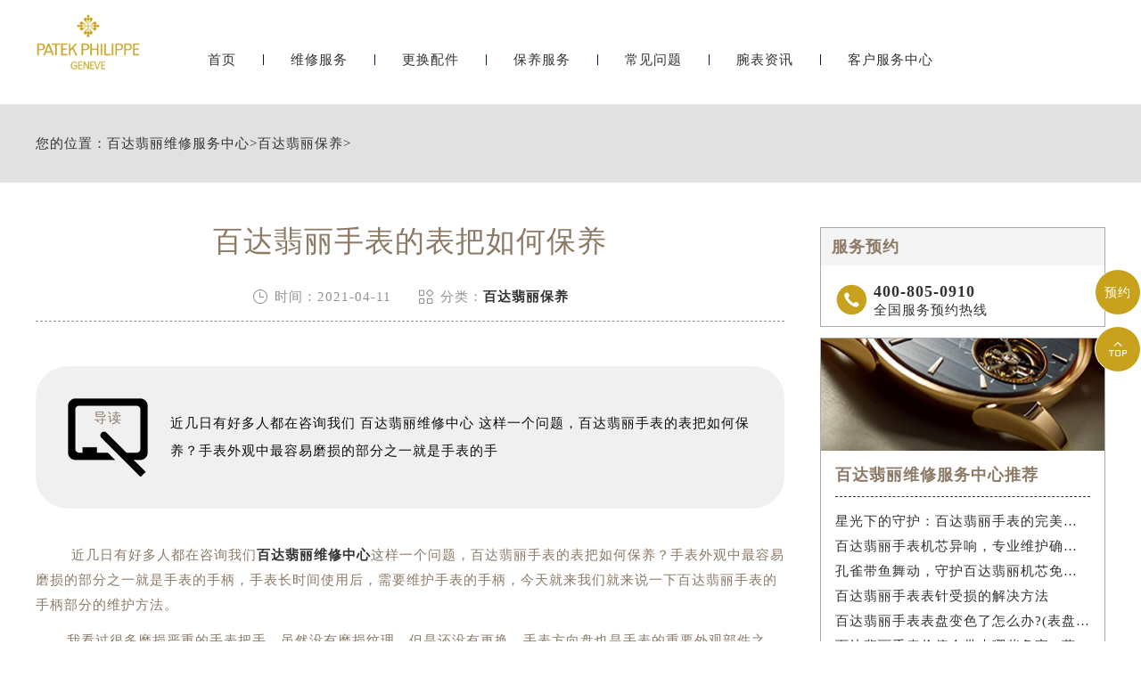

--- FILE ---
content_type: text/html
request_url: http://www.patek-services.cn/Maintain/128.html
body_size: 7275
content:
<!DOCTYPE html>
<html>
<head>
    <meta http-equiv="Content-Type" content="text/html; charset=utf-8">
    <meta name="applicable-device" content="pc,mobile">
    <meta name="keywords" content="百达翡丽维修,百达翡丽保养,表把保养">
	<meta name="description" content="近几日有好多人都在咨询我们 百达翡丽维修中心 这样一个问题，百达翡丽手表的表把如何保养？手表外观中最容易磨损的部分之一就是手表的手柄，手表长时间使用后，需要维护手表">
	<title>百达翡丽手表的表把如何保养_百达翡丽维修中心</title>
	<meta name="viewport" content="width=device-width,minimum-scale=1.0,maximum-scale=1.0,user-scalable=no">
	<link rel="stylesheet" type="text/css" href="/css/iconfont.css"/>
	<link rel="stylesheet" type="text/css" href="/css/swiper.min.css"/>
	<link rel="stylesheet" type="text/css" href="/css/index.css"/>
   <link rel="stylesheet" type="text/css" href="/css/jquery.fancybox.min.css">
	<script src="/js/jquery1.7.2.js" type="text/javascript" charset="utf-8"></script>
	<script src="/js/swiper.min.js" type="text/javascript" charset="utf-8"></script>
	<!-- 百度禁止转码 -->
	<meta http-equiv="Cache-Control" content="no-siteapp"> 
	<!--自适应适配声明-->
	<meta name="applicable-device"content="pc,mobile">
</head>
<body>
	<!-- top -->
<div class="top on">
    <div class="w940 flex df czjz">
        <div class="topfl flex">
        </div>
        <div class="topcen flex spjz czjz">
            <a href="http://www.patek-services.cn/">
                <img alt="百达翡丽售后维修中心logo" src="/images/logo2.png" class="logo2" alt="百达翡丽售后维修服务中心地址logo"  title="百达翡丽售后维修服务中心地址logo" />
            </a>
        </div>
        <div class="topfr flex spjz czjz">
            <div class="topfrone flex spjz czjz">
                <div class="topfrdz">
                </div>
            </div>
        </div>
        <!--移动端logo开始-->
        <div class="top_fl flex wrap column sjshow">
        <h2 class="mdsize"><a href="http://www.patek-services.cn/" class="mdsize" alt="百达翡丽售后维修服务中心地址"  title="百达翡丽售后维修服务中心地址">百达翡丽售后服务中心</a></h2>
        <p class="smsize">Patek Philippe maintenance</p>
        </div>
        <!--移动端logo结束-->
            <a class="topflone flex czjz spjz sjshow">
                <span class="icon iconfont showdh"></span>
                <span class="icon iconfont gbshowdh"></span>
            </a>
    </div>
    <!-- 导航 -->
	<ul class="nav flex spjz czjz">
        <li>
            <a href="/" class="smsize" title="百达翡丽维修中心">首页</a>
        </li>
        <div class="nav1line"></div>
      <li>
            <a href="/Repair/" class="smsize" title="百达翡丽维修中心">维修服务</a>
        </li>
        <div class="nav1line"></div>
        <li>
            <a href="/Parts/" class="smsize" title="百达翡丽更换配件">更换配件</a>
        </li>
        <div class="nav1line"></div>
        <li>
            <a href="/Maintain/" class="smsize" title="百达翡丽维修保养">保养服务</a>
        </li>
        <div class="nav1line"></div>
        <li>
            <a href="/Problems/" class="smsize" title="百达翡丽维修常见问题">常见问题</a>
        </li>
        <div class="nav1line"></div>
        <li>
            <a href="/Information/" class="smsize" title="百达翡丽维修资讯">腕表资讯</a>
        </li>
        <div class="nav1line"></div>
        <li>
            <a href="/PATEK/" class="smsize" title="百达翡丽售后维修中心">客户服务中心</a>
        </li>
	</ul>
</div>
	<!-- 当前位置 -->
	<div class="posi mb50">
		<div class="w1200">
			<p class="smsize flex czjz">您的位置：<a href='/'>百达翡丽维修服务中心</a> > <a href='/Maintain/'>百达翡丽保养</a> > </p>
		</div>
	</div>
	<div class="con w1200 flex df wrap mb80">
		<div class="confl">
			<div class="arctop">
				<h1 class="lgsize">百达翡丽手表的表把如何保养</h1>
				<div class="arctitico flex spjz czjz">
					<div class="flex spjz czjz">
						<span class="icon iconfont"></span>
						<p class="smsize">时间：2021-04-11</p>
					</div>
					<div class="flex spjz czjz">
						<span class="icon iconfont"></span>
						<p class="smsize">分类：<a href="/Maintain/">百达翡丽保养</a></p>
					</div>
				</div>
			</div>
			<div class="arcdd flex czjz df">
				<div class="ddtit">
					<img src="/images/dd.png" alt="导读" title="导读" >
					<p class="smsize">导读</p>
				</div>
				<p class="smsize">近几日有好多人都在咨询我们 百达翡丽维修中心 这样一个问题，百达翡丽手表的表把如何保养？手表外观中最容易磨损的部分之一就是手表的手</p>
			</div>
			<div class="arccon mb80 wenzhang">
				<p>
	&nbsp; &nbsp; &nbsp; &nbsp; 近几日有好多人都在咨询我们<strong><a href="http://www.patek-services.cn">百达翡丽维修中心</a></strong>这样一个问题，百达翡丽手表的表把如何保养？手表外观中最容易磨损的部分之一就是手表的手柄，手表长时间使用后，需要维护手表的手柄，今天就来我们就来说一下百达翡丽手表的手柄部分的维护方法。</p>
<p>
	&nbsp; &nbsp; &nbsp; &nbsp;我看过很多磨损严重的手表把手，虽然没有磨损纹理，但是还没有更换。手表方向盘也是手表的重要外观部件之一，印刷手表品牌的标志，表面材质是不锈钢最普遍的，除此之外还有陶瓷、镀金、包金等，在一些百达翡丽手表上，在表冠上镶上宝石和钻石，手表方向盘的形状镀金的手表头最不结实，最容易磨损，不仅是上弦、拨针，平时突出的手表头也不能接触人体手腕的皮肤，加上人体汗水的腐蚀，手表头表面首先镀层脱落，影响手表外观的美观。因此，即使是石英手表，手表也很少被使用，但是手表的头表面会生锈。</p>
<p style="text-align: center;">
	<img alt="百达翡丽手表的表把如何保养（图）" src="http://www.patek-services.cn/uploads/allimg/210411/4-2104111A912207.jpg" style="width: 500px; height: 500px;" title="百达翡丽手表的表把如何保养（图）" /></p>
<p>
	&nbsp; &nbsp; &nbsp; &nbsp;有时不小心把百达翡丽的手表掉在地上，手表的头有可能弯曲，影响弦的松动，其次破坏手表头的防水密封性能，手表不防水。为了延长和保证手表头部的密封性和防水性能，手表头部内部的o型橡胶圈外部还有钢丝橡胶圈。一般来说，用不锈钢材质的表把头，其使用和寿命都很好。此外，越小的手表头越难操作，尤其是在给百达翡丽手表上弦时。</p>
<p>
	&nbsp; &nbsp; &nbsp; &nbsp;保养手表的头，如果是镀金的话，建议在其表面涂上透明的指甲油，或者把手表带到上面，减少手表头和手腕皮肤之间的摩擦和接触。经常在表头和表壳柄头之间加入硅油也是保障润滑和防水性能的有效方法。</p>
<p>
	&nbsp; &nbsp; &nbsp; &nbsp;手表是贵重的饰品，如果需要修理的话，建议在<a href='http://www.patek-services.cn' target='_blank'><u>百达翡丽维修</u></a>服务中心面对面咨询技术人员，得到满意的回答。修理百达翡丽手表，建议承认正规的修理中心，以免造成损失。</p>
<p>
	&nbsp; &nbsp; &nbsp; &nbsp;以上内容是由百达翡丽维修中心所述，希望这些内容可以帮助到你，日常使用百达翡丽手表时，需要注意保养百达翡丽手表。因为只有这样才能使百达翡丽手表的性能更好，减少出现故障的频率。如果有什么问题的话，建议在百达翡丽维修服务中心进行修理和咨询。百达翡丽维修中心随时欢迎。</p>

				<!--腕表时光公众号-->
				<div class="gzh">
					<img src="http://gonggong.rjzbfw.com/images/wtzzz/gz/wtzzzbaigg.png" title="腕表时光，一站式腕表服务平台！服务涵盖售后、保养、定制、回收与买卖。" alt="腕表时光，一站式腕表服务平台！服务涵盖售后、保养、定制、回收与买卖。">
				</div>
              	<p>本文链接： http://www.patek-services.cn/Maintain/128.html</p>
			</div>
			<div class="arcsx flex df wrap mb80">
				<p class="smsize slh">上一篇：<a href='/Maintain/121.html'>百达翡丽手表需要怎样保养</a> </p>
				<p class="smsize slh">下一篇：<a href='/Maintain/131.html'>百达翡丽手表表把如何保养</a> </p>
			</div>
			<div class="arcbtm">
				<ul class="arcbtmtit flex">
					<li class="smsize on">相关推荐</li>
				</ul>
				<div class="arcbtmcon">
					<div class="arcbtmone flex df on">
						<div class="arctjone">
							<ul class="arctjul">
                            <li><a href="/Maintain/582.html" title="怎么才能防止百达翡丽手表表带油污?" class="smsize slh hrefTel">· 怎么才能防止百达翡丽手表表带油污?</a></li>
<li><a href="/Maintain/580.html" title="守护时光之美：百达翡丽手表表圈保养之道" class="smsize slh hrefTel">· 守护时光之美：百达翡丽手表表圈保养之道</a></li>
<li><a href="/Maintain/578.html" title="博物馆级珍品，百达翡丽表镜污染修复秘籍" class="smsize slh hrefTel">· 博物馆级珍品，百达翡丽表镜污染修复秘籍</a></li>
<li><a href="/Maintain/552.html" title="百达翡丽手表的保养方法(手表如何保养)" class="smsize slh hrefTel">· 百达翡丽手表的保养方法(手表如何保养)</a></li>
<li><a href="/Maintain/542.html" title="百达翡丽手表日常维护指南（百达翡丽手表的养护）" class="smsize slh hrefTel">· 百达翡丽手表日常维护指南（百达翡丽手表的养护）</a></li>
<li><a href="/Maintain/526.html" title="百达翡丽手表日常保养的方法（手表应如何保养）" class="smsize slh hrefTel">· 百达翡丽手表日常保养的方法（手表应如何保养）</a></li>
<li><a href="/Maintain/524.html" title="百达翡丽手表怎么保养（如何正确保养手表）" class="smsize slh hrefTel">· 百达翡丽手表怎么保养（如何正确保养手表）</a></li>
<li><a href="/Maintain/522.html" title="百达翡丽手表机芯保养的重要性（为什么要保养手表机芯）" class="smsize slh hrefTel">· 百达翡丽手表机芯保养的重要性（为什么要保养手表机芯）</a></li>
<li><a href="/Maintain/520.html" title="百达翡丽手表日常保养需要注意什么（手表保养须知）" class="smsize slh hrefTel">· 百达翡丽手表日常保养需要注意什么（手表保养须知）</a></li>
<li><a href="/Maintain/418.html" title="百达翡丽手表的保养方法有多少？" class="smsize slh hrefTel">· 百达翡丽手表的保养方法有多少？</a></li>

							</ul>
						</div>
					</div>
				</div>
				<script type="text/javascript">
					$(document).ready(function(){
						$('.arcbtmtit li').hover(function(){
							$(this).addClass('on').siblings().removeClass('on');
							var _index = $(this).index();
							$('.arcbtmcon .arcbtmone').eq(_index).addClass('on').siblings().removeClass('on');
						})
					})
				</script>
			</div>
		</div>
		<div class="confr">
    <div class="confrtop">
				<!--<div class="confrone">
					<h3 class="mdsize">百达翡丽维修服务中心</h3>
					<div class="sjpcimg">
						<img src="/images/k1.jpg" alt="百达翡丽" title="百达翡丽" >
						<img src="/images/k11.jpg" alt="百达翡丽" title="百达翡丽" >
					</div>
				</div>
				<div class="confrone confrdzwrap">
					<h3 class="mdsize flex spjz czjz">
						<span class="on">北京</span>
						<span>上海</span>
						<span>广州</span>
						<span><a href="/Patek/AddressPhone/">更多>>></a></span>
					</h3>
					<div class="confrdz">
						<ul class="confrul on">
							<li>
								<h6 class="smsize">北京王府井维修服务中心</h6>
								<a 
 class="smsize hrefTel">地址：北京市王府井东方广场W3座6层602室</a>
								<a 
 class="smsize hrefTel">电话：400-805-0910</a>
							</li>
						</ul>
						<ul class="confrul">
							<li>
								<h6 class="smsize">上海港汇维修服务中心</h6>
								<a 
 class="smsize hrefTel">地址：上海市徐汇区虹桥路3号港汇中心2座37层港汇中心2座3705室</a>
								<a 
 class="smsize hrefTel">电话：400-0619500</a>
							</li>
						</ul>
						<ul class="confrul">
							<li>
								<h6 class="smsize">广州万菱汇维修服务中心</h6>
								<a 
 class="smsize hrefTel">地址：广州市天河区天河路230号万菱汇国际中心A塔7层万菱汇国际中心A塔7层704</a>
								<a 
 class="smsize hrefTel">电话：400-805-0910</a>
							</li>
						</ul>
					</div>
					<script type="text/javascript">
						$(document).ready(function(){
							$('.confrdzwrap h3 span').hover(function(){
								$(this).addClass('on').siblings().removeClass('on');
								var _index = $(this).index();
								$('.confrdz .confrul').eq(_index).addClass('on').siblings().removeClass('on');
							})
						})
					</script>
					<a 
 class="flex spjz czjz pt5numa2 smsize hrefTel">联系维修服务中心</a>
				</div>-->
				<div class="confrone confrswt">
					<h3 class="mdsize">服务预约</h3>
					<a href="tel:4008050910" rel="nofollow"
 class="flex czjz hrefTel"rel="nofollow">
						<span class="icon iconfont"></span>
						<div class="flex column">
							<p class="mdsize">400-805-0910</p>
							<span class="smsize">全国服务预约热线</span>
						</div>
					</a>
					<!-- <a 
 class="flex czjz hrefTel"rel="nofollow">
						<span class="icon iconfont"></span>
						<div>
							<span class="smsize">专属顾问在线解答</span>
						</div>
					</a>-->
				</div>
			</div>
    <div class="confrtop">
        <div class="confrwzone">
            <div class="sjpcimg">
                <img src="/images/k2.jpg" alt="百达翡丽" title="百达翡丽" >
                <img src="/images/k22.jpg" alt="百达翡丽" title="百达翡丽" >
            </div>
            <div class="confrwz">
                <h3 class="mdsize">百达翡丽维修服务中心推荐</h3>
                <ul class="confrwzul">
                    <li><a href="/Repair/581.html" title="星光下的守护：百达翡丽手表的完美维护之道" target="_blank" class="smsize slh">星光下的守护：百达翡丽手表的完美维护之道</a></li>
<li><a href="/Repair/579.html" title="百达翡丽手表机芯异响，专业维护确保精准运行" target="_blank" class="smsize slh">百达翡丽手表机芯异响，专业维护确保精准运行</a></li>
<li><a href="/Repair/577.html" title="孔雀带鱼舞动，守护百达翡丽机芯免受水祸" target="_blank" class="smsize slh">孔雀带鱼舞动，守护百达翡丽机芯免受水祸</a></li>
<li><a href="/Repair/558.html" title="百达翡丽手表表针受损的解决方法" target="_blank" class="smsize slh">百达翡丽手表表针受损的解决方法</a></li>
<li><a href="/Repair/555.html" title="百达翡丽手表表盘变色了怎么办?(表盘变色的解决方法)" target="_blank" class="smsize slh">百达翡丽手表表盘变色了怎么办?(表盘变色的解决方法)</a></li>
<li><a href="/Repair/551.html" title="百达翡丽手表偷停会带来哪些危害?(蓄谋已久的危害)" target="_blank" class="smsize slh">百达翡丽手表偷停会带来哪些危害?(蓄谋已久的危害)</a></li>

                </ul>
                <a href="tel:4008050910" rel="nofollow"
class="flex spjz czjz pt5numa2 smsize hrefTel"rel="nofollow">联系维修服务中心</a>
            </div>
        </div>
    </div>
    <div class="confrtop">
        <div class="confrwzone">
            <div class="sjpcimg">
                <img src="/images/k3.jpg" alt="百达翡丽" title="百达翡丽" >
                <img src="/images/k33.jpg" alt="百达翡丽" title="百达翡丽" >
            </div>
            <div class="confrwz">
                <h3 class="mdsize">百达翡丽常见问题</h3>
                <ul class="confrwzul">
                    <li><a href="/Problems/1070.html" title="百达翡丽停走解决方法集锦" target="_blank" class="smsize slh">百达翡丽停走解决方法集锦</a></li>
<li><a href="/Problems/1069.html" title="百达翡丽机芯里面有划痕解决技巧推荐" target="_blank" class="smsize slh">百达翡丽机芯里面有划痕解决技巧推荐</a></li>
<li><a href="/Problems/1068.html" title="百达翡丽进灰了如何解决" target="_blank" class="smsize slh">百达翡丽进灰了如何解决</a></li>
<li><a href="/Problems/1067.html" title="百达翡丽手表机芯里面有划痕解决技巧推荐" target="_blank" class="smsize slh">百达翡丽手表机芯里面有划痕解决技巧推荐</a></li>
<li><a href="/Problems/1066.html" title="百达翡丽腕表机芯里面有划痕解决方法是什么" target="_blank" class="smsize slh">百达翡丽腕表机芯里面有划痕解决方法是什么</a></li>
<li><a href="/Problems/1065.html" title="百达翡丽手表表针掉了解决技巧集锦" target="_blank" class="smsize slh">百达翡丽手表表针掉了解决技巧集锦</a></li>

                </ul>
                <a href="tel:4008050910" rel="nofollow"
class="flex spjz czjz pt5numa2 smsize hrefTel"rel="nofollow">联系维修服务中心</a>
            </div>
        </div>
    </div>
</div>
	</div>
	<div class="dbwrap">
    <ul class="dbtopul flex spjz czjz w1200">
        <li><a href="/" class="smsize">首页</a></li>
        <div class="dbtopline"></div>
        <li><a href="/Repair/" class="smsize">维修服务</a></li>
        <div class="dbtopline"></div>
        <li><a href="/Parts/" class="smsize">更换配件</a></li>
        <div class="dbtopline"></div>
        <li><a href="/Problems/" class="smsize">常见问题</a></li>
        <div class="dbtopline"></div>
        <li><a href="/Information/" class="smsize">腕表资讯</a></li>
        <div class="dbtopline"></div>
        <li><a href="/Patek/" class="smsize">中心介绍</a></li>
        <div class="dbtopline"></div>
    </ul>
    <div class="dbbtm w1200 flex df wrap row-reverse">
        <div class="dbbtmfl">
            <h3 class="mdsize hs">提交您的腕表故障，快速获取解决方案</h3>
            <p class="smsize">在线将您的联系方式与服务类型提交<br />专业技师为您提供高水准的维修服务中心保养服务</p>
            <form class="ghfm ghfm1 flex column" method="post" onsubmit="return
            yzbd('ghfm1','','input11','button11');">
            <input type="text" name="contacts" class="input11 smsize" value="您的联系方式*"
                onfocus="if(this.value == '您的联系方式*') this.value = ''"
                onblur="if(this.value =='') this.value = '您的联系方式*'">
            <select name="guzhang" class="select11 smsize">
                <option value="请选择您需要的服务项目">请选择您需要的服务项目</option>
                <option value="走时故障">走时故障</option>
                <option value="外观检验">外观检验</option>
                <option value="表带损坏">表带损坏</option>
                <option value="更换配件">更换配件</option>
                <option value="私人定制">私人定制</option>
                <option value="清洗保养">清洗保养</option>
                <option value="其他">其他</option>
            </select>
            <textarea class="smsize" name="remarks" value="请简单描述下您的问题" onfocus="if(this.value == '请简单描述下您的问题')
            this.value = ''" onblur="if(this.value =='') this.value = '请简单描述下您的问题'">请简单描述下您的问题</textarea>
            <button class="smsize button11">获取解决方案</button>
            </form>
        </div>
        <div class="dbbtmfr">
            <div class="dbbtmfrtop">
                <h3 class="mdsize hs">400-805-0910</h3>
                <div class="dbbtmbtm flex column">
                    <p class="smsize" rel="nofollow">服务时间：早9:00-19:30（节假日正常营业）</p>
                </div>
            </div>
            <div class="dbbtmfrtop flex df">
                <ul class="dbbtmaone flex column">
                    <h3 class="smsize">维修服务中心项目</h3>
                    <li><a href="/Repair/TravelTime/" class="smsize">走时检测</a></li>
                    <li><a href="/Repair/jinshui/" class="smsize">防水处理</a></li>
                    <li><a href="/Repair/TravelTime/" class="smsize">故障检查</a></li>
                    <li><a href="/Maintain/Entire/" class="smsize">洗油保养</a></li>
                    <li><a href="/Maintain/Appearance/" class="smsize">外观修复</a></li>
                    <li><a href="/Parts/Strap/" class="smsize">表带服务</a></li>
                </ul>
                <ul class="dbbtmaone flex column">
                    <h3 class="smsize">网站导航</h3>
                    <li><a href="/Repair/" class="smsize">手表维修服务中心</a></li>
                    <li><a href="/Maintain/" class="smsize">手表保养</a></li>
                    <li><a href="/Parts/" class="smsize">更换配件</a></li>
                    <li><a href="/Problems/" class="smsize">常见问题</a></li>
                    <li><a href="/Information/" class="smsize">手表资讯</a></li>
                    <li><a href="/Patek/" class="smsize">维修服务中心</a></li>
                </ul>
                <ul class="dbbtmaone flex column">
                    <h3 class="smsize">维修方式</h3>
                    <li class="smsize">进店维修</li>
                    <li class="smsize">邮寄维修</li>
                </ul>
            </div>
        </div>
    </div>
    <div class="dbbah flex column czjz">
        <p class="smsize">版权所有：北京精时翡丽钟表维修有限公司合肥分公司 Copyright © 2018-2032 <a href="/sitemap.xml"
                style="float: right;margin-left: 5px;">XML</a></p>
        <a href="http://www.patek-services.cn/">百达翡丽维修服务中心</a>
        <a href="http://beian.miit.gov.cn/" rel="nofollow" target="_blank"
            class="smsize">ICP备案/许可证号：皖ICP备2024060948号-1</a>
        <p class="smsize hrefTel" rel="nofollow">客户服务热线：400-805-0910</p>
        <span class="smsize" style="line-height: 14px;">服务品牌：
            <a href="/" title="百达翡丽手表维修服务中心"><strong>百达翡丽</strong></a>、
            <a href="JavaScript:void(0)" title="百达翡丽售后维修保养服务中心-其他服务品牌-江诗丹顿" rel="nofollow" >江诗丹顿</a>、
            <a href="JavaScript:void(0)" title="百达翡丽售后维修保养服务中心-其他服务品牌-卡地亚" rel="nofollow" >卡地亚</a>、
            <a href="JavaScript:void(0)" title="百达翡丽售后维修保养服务中心-其他服务品牌-积家" rel="nofollow" >积家</a>、
            <a href="JavaScript:void(0)" title="百达翡丽售后维修保养服务中心-其他服务品牌-宝珀" rel="nofollow" >宝珀</a>、
            <a href="JavaScript:void(0)" title="百达翡丽售后维修保养服务中心-其他服务品牌-宝玑" rel="nofollow" >宝玑</a>、
            <a href="JavaScript:void(0)" title="百达翡丽售后维修保养服务中心-其他服务品牌-万国" rel="nofollow" >万国</a>、
            <a href="JavaScript:void(0)" title="百达翡丽售后维修保养服务中心-其他服务品牌-萧邦" rel="nofollow" >萧邦</a>、
            <a href="JavaScript:void(0)" title="百达翡丽售后维修保养服务中心-其他服务品牌-劳力士" rel="nofollow" >劳力士</a>、
            <a href="JavaScript:void(0)" title="百达翡丽售后维修保养服务中心-其他服务品牌-欧米茄" rel="nofollow" >欧米茄</a>、
            <a href="JavaScript:void(0)" title="百达翡丽售后维修保养服务中心-其他服务品牌-浪琴" rel="nofollow" >浪琴</a>、
            <a href="JavaScript:void(0)" title="百达翡丽售后维修保养服务中心-其他服务品牌-天梭" rel="nofollow" >天梭</a>
        </span>
    </div>
</div>
<!-- 右侧漂浮 -->
<ul class="ycfix">
    <li>
        <a href="tel:4008050910" class="yctb flex spjz czjz sjshow" rel="nofollow">
            <span class="icon iconfont"></span>
        </a>
    </li>
    <li>
        <a href="javascript:void(0)" class="yctb ycyy flex spjz czjz showzjtc">
            <p class="icon iconfont">预约</p>
        </a>
    </li>
    <li class="backtop">
        <div class="yctb flex spjz czjz">
            <span class="icon iconfont"></span>
        </div>
    </li>
</ul>
<!-- 中间弹窗开始 -->
<div class="zjtc210711">
    <div class="zjtop210711 flex210711 df210711 czjz210711">
        <h3 class="flex spjz czjz wrap">
            <font class="pcshow smsize">腕表服务</font>
            <font class="smsize">线上预约</font>
        </h3>
        <div class="zjtopfr210711 flex210711 spjz210711 czjz210711">
            <img src="/images/gq.jpg">
            <p class="smsize210711">China</p>
            <span class="icon iconfont gbzjtc210711">关闭</span>
        </div>
    </div>
    <a href="tel:4008050910" rel="nofollow" class="zjspp210711 flex210711 spjz210711 czjz210711">
        <img>
        <img src="/images/logo2.png">
        <img>
    </a>
    <form method="post" class="ghfm210711 flex column" onsubmit="return
    yzbd('ghfm210711','name210711','input210711','button210711');">
    <div>
        <div style="float:left;width: 49%;">
            <input type="text" name="name" class="name210711 smsize" value="您的姓名*"
                onfocus="if(this.value == '您的姓名*') this.value = ''" onblur="if(this.value =='') this.value = '您的姓名*'"
                style="width: 100%;">
        </div>
        <div style="float:right;width: 49%;">
            <input type="text" name="contacts" class="input210711 smsize" value="您的联系方式*"
                onfocus="if(this.value == '您的联系方式*') this.value = ''"
                onblur="if(this.value =='') this.value = '您的联系方式*'" style="width: 100%;">
        </div>
    </div>
    <div>
        <div style="float:left;width: 49%;">
            <select name="guzhang" class="select61 smsize" style="width: 100%;">
                <option value="服务项目">服务项目</option>
                <option value="走时故障">走时故障</option>
                <option value="外观检验">外观检验</option>
                <option value="表带损坏">表带损坏</option>
                <option value="更换配件">更换配件</option>
                <option value="抛光打磨">抛光打磨</option>
                <option value="磕碰摔坏">磕碰摔坏</option>
                <option value="私人定制">私人定制</option>
                <option value="清洗保养">清洗保养</option>
                <option value="其他">其他</option>
            </select>
        </div>
        <div style="float:right;width: 49%;">
            <select name="fangshi" class="select61 smsize" style="width: 100%;">
                <option value="服务方式">服务方式</option>
                <option value="到店">到店</option>
                <option value="邮寄">邮寄</option>
                <option value="其他">其他</option>
            </select>
        </div>
    </div>
    <div class="fmyu smsize">填写地区 / 选择到店时间</div>
    <div>
        <div style="float:left;width: 49%;">
            <input type="text" name="types" class="smsize" value="您所在的地区"
                onfocus="if(this.value == '您所在的地区') this.value = ''" onblur="if(this.value =='') this.value = '您所在的地区'"
                style="width: 100%;">
        </div>
        <div style="float:right;width: 49%;">
            <input type="date" name="date" id="date_info" class="name210711 smsize"
                style="-webkit-appearance: none;width:100%;text-indent:4px; text-align:center;">
        </div>
    </div>
    <div class="fmyu smsize">备注信息（非必填）：</div>
    <textarea class="textarer210711 smsize" name="remarks" value="品牌型号或其他补充" onfocus="if(this.value == '品牌型号或其他补充')
    this.value = ''" onblur="if(this.value =='') this.value = '品牌型号或其他补充'">品牌型号或其他补充</textarea>
    <div class="fm5btn210711 flex df czjz">
        <button class="button210711 smsize">提交服务</button>
        <a href="tel:4008050910" rel="nofollow" class="smsize">400-805-0910</a>
    </div>
    <span class="bdtishi smsize">
        客服在线时间：8:00-22:00<br />温馨提示：为节省您的时间，建议尽早预约可免排队，非在线时间的预约将在客服上线后联系您</span>
    <a class="yjgb"><span>当前页面永久关闭</span></a>
    </form>
</div>
<!-- 中间弹窗结束 -->
<script language="javascript" src="/swt/swt_in.js"></script>
    <script src="/js/jquery.min.js"></script>
	<script src="/js/jquery.fancybox.min.js"></script>
</body>
</html>

--- FILE ---
content_type: text/css
request_url: http://www.patek-services.cn/css/index.css
body_size: 13922
content:
*{margin:0px;padding:0px;border:0;}
body{margin:0 auto;-webkit-appearance:none;color:#333;height:auto;overflow-x:hidden;top: 48px;position: relative;}
@media (min-width:640px) {
body{top: 90px;position: relative;}
}
@media (min-width:1200px) {
body{top: 117px;position: relative;}
}
/*公共样式*/
/*移动中间logo样式开始*/
.column {-webkit-flex-direction: column;}
.wrap {flex-wrap: wrap;}
.flex {display: flex;}
.top_fl h2{font-family: "microsoft yahei";margin-bottom: 5px;color: #333333; font-weight:normal;text-align:center;}
/*移动中间logo样式结束*/
*{margin:0px;padding:0px;border:0;-webkit-tap-highlight-color: rgba(0,0,0,0);}
body{margin:0 auto;-webkit-appearance:none;color:#8c7a66;overflow-x:hidden;letter-spacing: 1px;}
textarea,input,select,button{font-family: 'microsoft yahei';outline: none;box-sizing: border-box;-webkit-box-sizing: border-box;-moz-box-sizing: border-box;-ms-box-sizing: border-box;-o-box-sizing: border-box;}
select{background: #fff url(../images/sj.png) 98% center no-repeat;background-size: 15px 8px;appearance: none;-webkit-appearance: none;-moz-appearance: none;}
ul{list-style: none;}
a{color:#333;text-decoration: none;}
.slh{display:block;overflow:hidden;text-overflow:ellipsis;white-space:nowrap;}
.clear{clear:both;width:100%;height:0px;line-height:0px;font-size:0px;border:none;}
.fl{float: left; display:inline;}
.fr{float: right; display:inline;}
.flex{display:flex; -webkit-display:flex;-moz-display:flex;-ms-display:flex;-o-display:flex;}
.wrap{-webkit-flex-wrap: wrap; flex-wrap: wrap;-moz-flex-wrap: wrap;-ms-flex-wrap: wrap;-o-flex-wrap: wrap;}
.df{justify-content:space-between; -webkit-justify-content:space-between;-moz-justify-content:space-between;-ms-justify-content:space-between;-o-justify-content:space-between;}
.spjz{justify-content: center;-webkit-justify-content: center;-moz-justify-content: center;-ms-justify-content: center;-o-justify-content: center;}
.evenly{justify-content: space-evenly;-webkit-justify-content: space-evenly;-moz-justify-content: space-evenly;-ms-justify-content: space-evenly;-o-justify-content: space-evenly;}
.czjz{align-items: center;-webkit-align-items: center;-moz-align-items: center;-ms-align-items: center;-o-align-items: center;}
.column{flex-direction: column;-webkit-flex-direction: column;-moz-flex-direction: column;-ms-flex-direction: column;-o-flex-direction: column;}
.ydq{justify-content: flex-end;-webkit-justify-content: flex-end;-moz-justify-content: flex-end;-ms-justify-content: flex-end;-o-justify-content: flex-end;}
.row-reverse{flex-direction: row-reverse;-webkit-flex-direction: row-reverse;-moz-flex-direction: row-reverse;-ms-flex-direction: row-reverse;-o-flex-direction: row-reverse;}
.column-reverse{flex-direction: column-reverse;-webkit-flex-direction: column-reverse;-moz-flex-direction: column-reverse;-ms-flex-direction: column-reverse;-o-flex-direction: column-reverse;}

.baseline{align-items: flex-start;-webkit-align-items: flex-start;-moz-align-items: flex-start;-ms-align-items: flex-start;-o-align-items: flex-start;}
.onload{position: fixed;position: fixed;z-index: 1888888;left: 50%;top: 50%;}
.onload img{display: block;position: absolute;left: 50%;top: 50%;transform: translate(-50%,-50%);-webkit-transform: translate(-50%,-50%);-moz-transform: translate(-50%,-50%);width: 45px;}
.lgsize{font-size: 36px;line-height: 38px;font-weight: lighter;}
.mdsize{font-size: 28px;line-height: 30px;font-weight: lighter;}
.smsize{font-size: 15px;line-height: 15px;}
.pcshow{display: flex;}
.sjshow{display: none;}
.w1200{width: 96%;max-width: 1200px;margin: auto;}
.sjpcimg img{display: block;width: 100%;}
.sjpcimg img:nth-child(2){display: none;}
.pd100{padding: 100px 0;}
.pd80{padding: 80px 0;}
.pd50{padding: 50px 0;}
.mb100{margin-bottom: 100px;}
.mb80{margin-bottom: 80px;}
.mb50{margin-bottom: 50px;}
@media (max-width:1200px) {
	.lgsize{font-size: 26px;line-height: 28px;}
	.mdsize{font-size: 18px;line-height: 20px;}
	.smsize{font-size: 12px;line-height: 12px;}
	.mb100 {margin-bottom: 50px;}
	.mb80{margin-bottom: 30px;}
	.mb50{margin-bottom: 30px;}
}
@media (max-width:640px) {
	.lgsize{font-size: 18px;line-height: 18px;}
	.mdsize{font-size: 15px;line-height: 15px;}
	.smsize{font-size: 10px;line-height: 16px;}
	.sjpcimg img:nth-child(1){display: none;}
	.sjpcimg img:nth-child(2){display: block;}
	.pcshow{display: none !important;}
	.sjshow{display: flex !important;}
	.mb100 {margin-bottom: 25px;}
	.mb80{margin-bottom: 20px;}
	.mb50{margin-bottom: 16px;}
}
.corlv{ color:#8c7a66;}
.corhei{ color:#030000;}
.corbai{ color:#ffffff;}
.corqianlv{ color:#dfc5a9;}
.corhuang{ color:#8c7a66;}
.jb{background-image: -webkit-linear-gradient(left,#c27f09 45%,#e4b03e 60%,#f9cf5f 100%);-webkit-background-clip: text;-webkit-text-fill-color: transparent;}
.hjb{background-image: -webkit-linear-gradient(left,#010101 45%,#242424 60%,#4d4d4d 100%);-webkit-background-clip: text;-webkit-text-fill-color: transparent;}
.bjb{background-image: -webkit-linear-gradient(left,#fff 45%,#fff 60%,#fff 100%);-webkit-background-clip: text;-webkit-text-fill-color: transparent;font-size: 26px;font-weight: normal;line-height: 48px;text-align: right;}

/*上面的公共代码如果样式里面有，无需重复加，如果原样式没有，需要加上面的公共代码*/
ul{list-style: none;}
a{color:#333;text-decoration: none;}
li a,img{display:block;}
.slh{display:block;overflow:hidden;text-overflow:ellipsis;white-space:nowrap;}
.clear{clear:both;width:100%;height:0px;line-height:0px;font-size:0px;border:none;}
textarea,input,select,button{font-family: 'microsoft yahei';outline: none;box-sizing: border-box;-webkit-box-sizing: border-box;-moz-box-sizing: border-box;-ms-box-sizing: border-box;-o-box-sizing: border-box;}
select{background: #fff url(../images/sj.png) 98% center no-repeat;background-size: 15px 8px;appearance: none;-webkit-appearance: none;-moz-appearance: none;}
.fl{float: left; display:inline;}
.fr{float: right; display:inline;}
p,h1,h2,h3,ul,li,form{padding:0;margin:0; list-style-type:none;}a{text-decoration:none;}ul{list-style:none;}
.clearfix:after {content: "\0020";display: block;height: 0;clear: both;}
.flex{display:flex; -webkit-display:flex;-moz-display:flex;-ms-display:flex;-o-display:flex;}
.wrap{-webkit-flex-wrap: wrap; flex-wrap: wrap;-moz-flex-wrap: wrap;-ms-flex-wrap: wrap;-o-flex-wrap: wrap;}
.wrap-reverse{-webkit-flex-wrap: wrap-reverse; flex-wrap: wrap-reverse;-moz-flex-wrap: wrap-reverse;-ms-flex-wrap: wrap-reverse;-o-flex-wrap: wrap-reverse;}
.df{justify-content:space-between; -webkit-justify-content:space-between;-moz-justify-content:space-between;-ms-justify-content:space-between;-o-justify-content:space-between;}
.spjz{justify-content: center;-webkit-justify-content: center;-moz-justify-content: center;-ms-justify-content: center;-o-justify-content: center;}
.evenly{justify-content: space-evenly;-webkit-justify-content: space-evenly;-moz-justify-content: space-evenly;-ms-justify-content: space-evenly;-o-justify-content: space-evenly;}
.czjz{align-items: center;-webkit-align-items: center;-moz-align-items: center;-ms-align-items: center;-o-align-items: center;}
.column{flex-direction: column;-webkit-flex-direction: column;-moz-flex-direction: column;-ms-flex-direction: column;-o-flex-direction: column;}
.ydq{justify-content: flex-end;-webkit-justify-content: flex-end;-moz-justify-content: flex-end;-ms-justify-content: flex-end;-o-justify-content: flex-end;}
.row-reverse{flex-direction: row-reverse;-webkit-flex-direction: row-reverse;-moz-flex-direction: row-reverse;-ms-flex-direction: row-reverse;-o-flex-direction: row-reverse;}
.column-reverse{flex-direction: column-reverse;-webkit-flex-direction: column-reverse;-moz-flex-direction: column-reverse;-ms-flex-direction: column-reverse;-o-flex-direction: column-reverse;}

.onload{position: fixed;width: 100%;height: 100%;position: fixed;z-index: 18;background: #fff;left: 0;top: 0;}
.onload img{display: block;position: absolute;left: 50%;top: 50%;transform: translate(-50%,-50%);-webkit-transform: translate(-50%,-50%);-moz-transform: translate(-50%,-50%);width: 45px;}
.lgsize{font-size: 33px;line-height: 33px;}
.mdsize{font-size: 28px;line-height: 28px;}
.smsize{font-size: 15px;line-height: 15px;}
.pcshow{display: flex;}
.pcblock{ display:block;}
.sjshow,.sjblock{display: none;}
.w1200{width: 1200px;margin: auto;}
.sjpcimg img{display: block;width: 100%;}
.sjpcimg img:nth-child(2){display: none;}
.pd100{padding: 100px 0;}
.pd80{padding: 80px 0;}
.mb100{margin-bottom: 100px;}
.mb80{margin-bottom: 80px;}
.mb50{margin-bottom: 50px;}
@media (max-width:1200px) {
	.w1200{width: 96%;}
	.lgsize{font-size: 21px;line-height: 21px;}
	.mdsize{font-size: 17px;line-height: 17px;}
	.smsize{font-size: 12px;line-height: 12px;}
	.mb100 {margin-bottom: 50px;}
	.mb80 {margin-bottom: 35px;}
	.pd80 {padding: 30px 0;}
}
@media (max-width:640px) {
	.lgsize{font-size: 16px;line-height: 16px;}
	.mdsize{font-size: 13px;line-height: 13px;}
	.smsize{font-size: 10px;line-height: 10px;}
	.sjpcimg img:nth-child(1){display: none;}
	.sjpcimg img:nth-child(2){display: block;}
	.pcshow,.pcblock{display: none !important;}
	.sjshow{display: flex !important;}
	.sjblock{display: block !important;}
	.mb100 {margin-bottom: 25px;}
	.mb80 {margin-bottom: 21px;}
	.pd80 {padding: 21px 0;}
  .zxwrap1 { background: #081b47; color: #fff; padding: 20px 0 20px 0;}
}

/* top */
.top{position: fixed;z-index: 20;width: 100%;background: #fff;left: 0;top: -75px;border-bottom: 0px solid #a49056;transition: all 1s;-webkit-transition: all 1s;-moz-transition: all 1s;-ms-transition: all 1s;-o-transition: all 1s;}
.top.on{top: 0;}
.w940{width: 94%;margin: auto;}
.top .w940{height: 100%;position: relative;height: 48px;transition: all 0.8s;-webkit-transition: all 0.8s;-moz-transition: all 0.8s;-ms-transition: all 0.8s;-o-transition: all 0.8s;max-width: 1300px;}
.topflone span,.topfrone span{font-size: 24px;color: #a49056;line-height: 24px;}
.topflone p{color: #757474;margin-left: 8px;}
.topcen{position: absolute;height: 100%;top: 23px;left: 5%;transform: translateX(-50%);-webkit-transform: translateX(-50%);-moz-transform: translateX(-50%);-ms-transform: translateX(-50%);-o-transform: translateX(-50%);}
.topcen img{display: block;transition: all 0.8s;-webkit-transition: all 0.8s;-moz-transition: all 0.8s;-ms-transition: all 0.8s;-o-transition: all 0.8s;}
.logo1{width: 57px;}
.logo2{width:115px; margin: 0 59px;}
.logo3{width: 66px;}
.topfrdz{margin-left: 6px;}
.topfrdz a{color: #757474;display: block;}
.topfrdz a:nth-child(1){margin-bottom: 6px;}
.topfrone>a{color: #757474;}
.nav{height: 38px;background: #fff;transition: all 0.8s;-webkit-transition: all 0.8s;-moz-transition: all 0.8s;-ms-transition: all 0.8s;-o-transition: all 0.8s;}
.nav li a{color: #333;}
.nav1line{margin: 0 30px;width: 1px;height: 12px;background: #081b47;}
.gbshowdh,.showdh{display: none;}

.topfm{border: 1px solid #5f5f5f;border-radius:50px;position: relative;padding-right: 30px;margin-left: 33px;}
.topfm input{width: 136px;font-size: 12px;line-height: 22px;text-indent: 10px;background: none;border-radius: 50px;}
.topfm button{position: absolute;right: 8px;top: 2px;background: #fff;color: #333;cursor:pointer;}

@media (max-width:1200px) {
	.topfrdz,.topflone p{display: none;}
	.top .w940{height: 63px;}
	.logo1 {width: 46px;}
	.logo2 {width: 196px;margin: 0 48px;}
	.logo3 {width: 58px;}
	.nav {height: 26px;}
	.nav1line {margin: 0 20px;}
}
@media (max-width:1000px) {
	.topfm{display:none;}
}
@media (max-width:640px) {
	.topcen {position: absolute;height: 100%;top: 0px;left: 11%;}
	.topflone span, .topfrone span{font-size: 18px;line-height: 18px;}
	.logo2{width:70px; margin:0px 20px;}
	.logo1{width: 36px;}
	.logo3{width: 42px;}
	.nav{position: fixed;width: 100%;height: 95%;top: 51px;left: -100%;flex-direction: column;-webkit-flex-direction: column;-moz-flex-direction: column;-ms-flex-direction: column;-o-flex-direction: column;justify-content: flex-start;-webkit-justify-content: flex-start;-moz-justify-content: flex-start;-ms-justify-content: flex-start;-o-justify-content: flex-start;padding-top: 5%;align-items: flex-start;-webkit-align-items: flex-start;-moz-align-items: flex-start;-ms-align-items: flex-start;-o-align-items: flex-start;transition: all 0.5s;-webkit-transition: all 0.5s;-moz-transition: all 0.5s;-ms-transition: all 0.5s;-o-transition: all 0.5s;}
	.nav.on{left: 0;}
	.nav1line{display: none;}
	.nav li{text-align: center;padding: 10px 0;border-bottom: 1px solid #a49056;width: 100%;}
	.showdh{display: block;}
	.topfm{display:block;margin: 18px auto 0;}
}
@media (max-width:340px) {
	.top .w940 {height: 48px;}
	.nav {top: 49px;}
}

/* banner */
.banner{position: relative;overflow: hidden;}
.absw1200{position: absolute;height: 100%;left: 50%;height: 100%;z-index: 10;top: 0;transform: translateX(-50%);-webkit-transform: translateX(-50%);-moz-transform: translateX(-50%);-ms-transform: translateX(-50%);-o-transform: translateX(-50%);}
.banabsimg{position: absolute;right: 0;top: 50%;transform: translateY(-50%);-webkit-transform: translateY(-50%);-moz-transform: translateY(-50%);-ms-transform: translateY(-50%);-o-transform: translateY(-50%);}
.banspp div:nth-child(2){margin: 0 30px;}
.banspp div p{color: #fff;font-weight: lighter;}
.banspp div img{margin-bottom: 18px;}
/* .logo2{width: 171px;} */
.bandetial h1{font-weight: normal;color: #fff;margin-bottom: 16px;}
.bandetial span{color: #c8a21d;margin-bottom: 12px;}
.bandetial p{color: #fff;}

@media (max-width:1500px) {
	.banabsimg{width: 301px;}
	.absw1200{width: 76%;}
}
@media (max-width:1200px) {
	.banabsimg{width: 183px;}
}
@media (max-width:640px) {
	.banabsimg {width: 156px;}
	.absw1200 {width: 89%;}
}
@media (max-width:340px) {
	.banabsimg {width: 123px;}
}

/* nav */
.navul{background: #081b47;}
.navul li a{color: #fff;line-height: 52px;}
.navline{width: 1px;height: 13px;background: #fff;margin: 0 36px;}

@media (max-width:1200px) {
	.navul li a {line-height: 36px;}
	.navline{margin: 0 4%;}
	.tittop span {margin-bottom: 7px;}
}
@media (max-width:640px) {
	.navul li:last-child{display: none;}
	.navul .navline:nth-last-child(2){display: none;}
	.navline{margin: 0 11px;}
	.navul li a {line-height: 30px;margin: 0 10px;}
}
@media (max-width:375px) {
	.navul li a {margin: 0 6px;}
}
@media (max-width:340px) {
	.navline {margin: 0 6px;}
  .navul li a {margin: 0 2px;}
}

/* 中心介绍 */
.tittop{margin-bottom: 18px;}
.tittop{padding: 11px 33px;border: 1px solid #000000;}
.tittop span{margin-bottom: 10px;}
.hs{color: #c8a21d;}
.titbtm{position: relative;width: 100%;max-width: 1200px;margin-left: auto;margin-right: auto;}
.titbtm h2{position: relative;z-index: 2;display:flex; -webkit-display:flex;-moz-display:flex;-ms-display:flex;-o-display:flex;}
.titbtm h2 span{display: block;letter-spacing: 0px;}
.titbtm .sjpcimg{position: absolute;left: 0;top: 50%;margin-top: -8px;}
.tit>p{width: 96%;max-width: 1200px;margin-left: auto;margin-right: auto;line-height: 25px;}

.tit.on span,.tit.on>p{color: #f0efeb;}
.tit.on .titbtm h2{color: #f0efeb;}
.tit.on .tittop{border: 1px solid #f0efeb;}

.slkfl{width: 38%;}
.slkfr{width: 57%;}
.cominfo h3{margin-bottom: 30px;font-weight: normal;}
.cominfo h3 i{color: #fff;padding: 4px 8px;background: #203880;font-style: normal;margin-left: 36px;font-size: 13px;line-height: 13px;}
.cominfo p{line-height: 28px;margin-bottom: 33px;}
.cominfo a{display: block;}

.subnav{display: flex;display: -webkit-flex;flex-direction: row;-webkit-flex-direction: row;-moz-flex-direction: row;-ms-flex-direction: row;justify-content: flex-end;-webkit-justify-content: flex-end;-moz-justify-content: flex-end;-ms-justify-content: flex-end;flex-wrap: wrap;-webkit-flex-wrap: wrap;-ms-flex-wrap: wrap;margin-bottom: 22px;}
.subnav li a{color: #555555;padding: 12px 40px;position: relative;display: block;}
.subnav li a span{position: absolute;background: #ab904e;transition: all 0.6s;-webkit-transition: all 0.6s;-moz-transition: all 0.6s;-ms-transition: all 0.6s;-o-transition: all 0.6s;}
.sp1{width: 0px;height: 1px;left: 0;top: 0;}
.sp2{width: 1px;height: 0px;right: 0;top: 0;}
.sp3{width: 0px;height: 1px;right: 0;bottom: 0;}
.sp4{width: 1px;height: 0px;left: 0;bottom: 0;}
.subnav li a:hover .sp1{width: 100%;}
.subnav li a:hover .sp2{height: 100%;}
.subnav li a:hover .sp3{width: 100%;}
.subnav li a:hover .sp4{height: 100%;}


@media (max-width:1200px) {
	.tittop {padding: 6px 33px;}
	.cominfo h3 {margin-bottom: 13px;}
	.cominfo p {line-height: 21px;margin-bottom: 16px;}
}
@media (max-width:640px) {
	.titbtm .sjpcimg {margin-top: -4px;}
	.tittop {margin-bottom: 15px;}
    .tittop1 {
    border: 1px solid #fff;
}
	.slk{width: 100%;}
	.slkfl,.slkfr{width: 100%;}
	.slkfl{margin-bottom: 16px;}
	.slkfr{padding: 0 2%;}
	.cominfo h3 i {padding: 2px 6px;margin-left: 13px;font-size: 10px;line-height: 10px;}
	.cominfo p {line-height: 18px;margin-bottom: 12px;}
	.cominfo h3 {margin-bottom: 10px;}
	.tit>p {line-height: 24px;}
}

/* 服务项目 */
.hbg{background: #f0efeb;}
.lbg{background: #081b47;}
.fwul li{width: 32.8%;position: relative;overflow: hidden;margin-bottom: 10px;}
.fwul li img{display: block;width: 100%;transition: all 3s;-webkit-transition: all 3s;-moz-transition: all 3s;-ms-transition: all 3s;-o-transition: all 3s;}
.fwul li p{position: absolute;left: 0;bottom: 0;width: 100%;line-height: 46px;background: #000;color: #fff;text-align: center;transition: all 0.5s;-webkit-transition: all 0.5s;-moz-transition: all 0.5s;-ms-transition: all 0.5s;-o-transition: all 0.5s;}
.fwul li:hover img{transform: scale(1.1);-webkit-transform: scale(1.1);-moz-transform: scale(1.1);-ms-transform: scale(1.1);-o-transform: scale(1.1);}
.fwul li:hover p{color: #c8a21d;}
.fwwrap>a{display: block;text-align: center;transition: all 0.5s;-webkit-transition: all 0.5s;-moz-transition: all 0.5s;-ms-transition: all 0.5s;-o-transition: all 0.5s;}
.fwwrap>a:hover{color: #c8a21d;}

@media (max-width:640px) {
	.fwul{width: 100%;}
	.fwul li {width: 49%;}
	.fwul li p {line-height: 22px;}
}

/* 服务等级 */
.pt7lb{position: relative;}
.pt7lb .swiper-slide:nth-child(1){width: 100%;}
.pt7lb .swiper-slide:nth-child(2),.pt7lb .swiper-slide:nth-child(3){width: 49%;margin-bottom: 20px;}
.hs{color: #c8a21d !important;}
.pt7fl{width: 44%;}
.pt7fr{width: 56%;}
.pt7rel{height: 100%;background: #fff;padding: 0 5%;margin: auto;}
.pt7rel h3{font-weight: normal;margin-bottom: 46px;}
.pt7rel h3 span{color: #c8a21d;}
.pt7p{margin-bottom: 46px;}
.pt7p p{margin-bottom: 30px;line-height: 36px;}
.pt7p p:last-child{margin-bottom: 0;}
.pt7a1{margin-bottom: 18px;}
.pt7lb .pt6tit p{text-align: center;}
.pd50{padding: 50px 5%;}
.pt6tit h3{font-weight: normal;margin-bottom: 18px;color: #203880;}
.pt6tit p{max-width: 90%;margin: auto;line-height: 35px;}
.pt6tit.on h3{color: #fff;}
.pt6tit.on h3 span{color: #c8a21d;position: relative;}
.pt6tit.on h3 span i{position: absolute;bottom: 2px;left: 0;width: 100%;height: 1px;background: #c8a21d;}
.pt6tit.on p{color: #fff;}
.pt5numa2.on, .pt5numa2:hover {background: #203880;color: #c8a21d;}
.pt5numa2, .pt5numa2.on:hover {width: 60%;height: 43px;background: #c8a21d;border-radius: 36px;transition: all 0.5s;-webkit-transition: all 0.5s;-moz-transition: all 0.5s;-ms-transition: all 0.5s;-o-transition: all 0.5s;}
.pt5numa2 p{color: #fff;margin-bottom: 0;}
.pt5numa2 span,.pt5numa2.on:hover span{font-size: 15px;line-height: 17px;margin-left: 16px;color: #203880;padding: 3px 3px 3px 5px;background: #fff;border-radius: 50%;transition: all 0.5s;-webkit-transition: all 0.5s;-moz-transition: all 0.5s;-ms-transition: all 0.5s;-o-transition: all 0.5s;}
.pt5numa2.on,.pt5numa2:hover{background: #203880;color: #c8a21d;}
.pt5numa2.on span,.pt5numa2:hover span{background: #c8a21d;}

@media (max-width:1200px) {
	.part7 {padding: 36px 0;}
	.mb50 {margin-bottom: 25px;}
	.pd50 {padding: 20px 5%;}
	.pt7rel h3 {margin-bottom: 10px;}
	.pt7p p {line-height: 23px;}
	.pt7p {margin-bottom: 16px;}
	.pt7lb .swiper-slide:nth-child(2), .pt7lb .swiper-slide:nth-child(3) {margin-bottom: 5px;}
	.pt6tit h3 {margin-bottom: 8px;}
	.pt6tit p {line-height: 21px;}
}
@media (max-width:640px) {
	.lcnr{display: none;}
	.djwrap{padding-bottom: 6px;}
	.part7 {padding: 18px 0 0;}
	.pt7lb{overflow: hidden;margin-bottom:0;}
	.pt7lb .pt6tit{display: none;}
	.pt7lb .swiper-slide:nth-child(2), .pt7lb .swiper-slide:nth-child(3){width: 100%;margin-bottom: 18px;}
	.pt7lb .swiper-wrapper{-webkit-flex-wrap: nowrap; flex-wrap: nowrap;-moz-flex-wrap: nowrap;-ms-flex-wrap: nowrap;-o-flex-wrap: nowrap;}
	.pt7fl,.pt7fr{width: 100%;}
	.pd50,.pt7rel{padding: 18px 5%;}
	.pt7rel {height: auto;}
	.pt7p p {line-height: 18px;margin-bottom: 13px;}
	.pt5numa2, .pt5numa2.on:hover {height: 32px;}
	.pt5numa2 span, .pt5numa2.on:hover span {font-size: 10px;line-height: 10px;margin-left: 8px;padding: 2px;}
	.swiper-button-next:after, .swiper-container-rtl .swiper-button-prev:after,.swiper-button-prev:after, .swiper-container-rtl .swiper-button-next:after{color: #fff;font-size: 16px;}
	.swiper-button-prev, .swiper-container-rtl .swiper-button-next,.swiper-button-next, .swiper-container-rtl .swiper-button-prev{background: #203880;width: 26px;height: 26px;border: 1px solid #fff;top: 26%;}
	.mb50 {margin-bottom: 16px;}
}

/* 服务流程 */
.lctitul li{color: #000;background: #efefef;transition: all 0.5s;-webkit-transition: all 0.5s;-moz-transition: all 0.5s;-ms-transition: all 0.5s;-o-transition: all 0.5s;cursor: pointer;padding: 9px 35px;border-radius: 5px;}
.lctitul li.on{background: #c8a21d;color: #fff;}
.lctitul li{margin-right: 36px;}
.lctitul li:last-child{margin-right: 0;}

.lccon{position: relative;width: 100%;height: 168px;}
.lcone{position: absolute;left: 0;top: 0;filter:alpha(opacity=0);-moz-opacity:0;-khtml-opacity: 0;opacity: 0;transition: all 0.5s;-webkit-transition: all 0.5s;-moz-transition: all 0.5s;-ms-transition: all 0.5s;-o-transition: all 0.5s;z-index: -1;width: 100%;}
.lcone.on{filter:alpha(opacity=100);-moz-opacity:1;-khtml-opacity: 1;opacity: 1;z-index: 1;}
.lconetit li{cursor: pointer;margin: 0 1%;position: relative;width: 9.6%;}
.lconetit li img{display: block;margin-bottom: 21px;width: 100%;}
.lconetit li p{color: #fff;text-align: center;}
.lconetit li span{position: absolute;width: 48%;height: 1px;border-bottom: 1px dotted #fff;left: 90%;bottom: 7px;}

@media (max-width:1200px) {
	.lccon {height: 138px;}
	.lctitul li {margin-right: -24px;padding: 7px 23px;}
	.lctitul li.on {padding: 5px 2px;margin: 0 0 0 12px;text-align: center;z-index: 1;}
}

/* 服务优势 */
.yscon{position: relative;}
.yscon .sjpcimg{position: relative;z-index: 2;width: 56%;}
.ysinfo{width: 70%;position: absolute;right: 0;top: 0;height: 100%;}
.ysinfone{width: 100%;height: 112px;background: #f6f5f3;margin-bottom: 15px;}
.ysinfone span{font-size: 54px;line-height: 54px;color: #081b47;margin: 0 20px;transition: all 0.5s;-webkit-transition: all 0.5s;-moz-transition: all 0.5s;-ms-transition: all 0.5s;-o-transition: all 0.5s;}
.ysinfone h3{font-weight: normal;margin-bottom: 11px;text-align: right;font-size: 21px;line-height: 21px;}
.ysinfone:hover span{margin-right: 26px;}

@media (max-width:1200px) {
	.yscon {padding: 36px 0;}
	.ysinfone span {font-size: 36px;line-height: 36px;}
	.ysinfone{margin-bottom: 10px;}
}
@media (max-width:640px) {
	.yscon {padding: 0;width: 100%;}
	.ysinfo {width: 100%;position: relative;right: initial;top: initial;height: auto;}
	.yscon .sjpcimg{width: 100%;margin-bottom: 8px;}
	.ysinfone{flex-direction: row;-webkit-flex-direction: row;-moz-flex-direction: row;-ms-flex-direction: row;-o-flex-direction: row;margin-bottom: 8px;height: 65px;}
	.ysinfone h3{text-align: left;color: #c8a21d;margin-bottom: 8px;font-size: 16px;line-height: 16px;}
	.ysinfone span {font-size: 30px;line-height: 30px;}
}

/* 技师团队 */
.jscon img{width: 80%;max-width: 1195px;padding: 50px;background: #fff;}
.jscon a{color: #fff;}

@media (max-width:1200px) {
	.jscon img {padding: 24px;}
}

/* 维修服务中心点 */
.wxdcon{padding: 10px;background: #fff;border: 1px solid #b5b5b5;}
.pt5con{display: none;}
.pt5con.on{display: flex;}
.pt5fl{width: 40%;margin-right: 3%;height: 100%;}
.pt5fr{width: 50%;height: 100%;overflow: hidden;}
.pt5num h3 {font-weight: normal;color: #c8a21d;margin-bottom: 17px;font-size: 24px;line-height: 24px;margin-left: 6px;}
.pt5num li>span{font-size: 24px;line-height: 24px;}
.pt5num div>p{margin-bottom: 18px;}
.pt5numa1{color: #333;margin-bottom: 32px;}
.pt5num .swiper-slide{margin-bottom: 60px}
.pt5num .swiper-slide:last-child{margin-bottom: 0;}
.pt5num .swiper-wrapper{flex-direction: column;-webkit-flex-direction: column;-moz-flex-direction: column;-ms-flex-direction: column;-o-flex-direction: column;}
.pt5num li{position: relative;}
.pt5sjabs{position: absolute;right: 20px;bottom: 20px;}
.pt5sjabsone{margin-right: 12px;}
.pt5sjabs .pt5sjabsone:last-child{margin-right: 0;}
.pt5sjabsone span{font-size: 20px;line-height: 20px;color: #333;margin-bottom: 5px;}
.pt5sjabsone p{margin-bottom: 0;}

@media (max-width:1200px) {
	.part5 {padding: 35px 0;}
	.pt5numa2, .pt5numa2.on:hover {width: 90%;height: 38px;}
	.pt5fl {width: 46%;}
	.pt5numa1 {margin-bottom: 23px;}
	.pt5numa2 span, .pt5numa2.on:hover span {font-size: 12px;line-height: 12px;margin-left: 9px;padding: 3px;}
	.pt5num .swiper-slide {margin-bottom: 40px;}
	.pt5num h3 {margin-bottom: 13px;font-size: 18px;line-height: 18px;}
	.pt5num li>span {font-size: 18px;line-height: 18px;}
	.pt5num div>p {margin-bottom: 13px;line-height: 21px;}
	.pt5num .swiper-slide {margin-bottom: 24px;}
	.pt5numa2, .pt5numa2.on:hover {height: 32px;}
	.pt5numa2, .pt5numa2.on:hover {height: 32px;}
	.pt5numa1 {margin-bottom: 18px;}
}
@media (max-width:640px) {
	.wxdcon {padding: 8px 2%;border: none;}
	.pt5fl{margin-bottom: 13px;}
	.pt5fl,.pt5fr{width: 100%;margin-right: 0;}
	.part5 {padding: 18px 0 0;background: #fff;}
	.pt5num .swiper-wrapper{flex-direction: row;-webkit-flex-direction: row;-moz-flex-direction: row;-ms-flex-direction: row;-o-flex-direction: row;}
	.pt5num .swiper-slide {margin-bottom: 0;}
	.pt5num li{padding: 12px;background: #eeeeee;border-radius: 15px;}
	.pt5num li>span{background: url(../images/bg1.png) center top no-repeat;width: 20px;height: 26px;background-size: 100% 100%;text-align: center;line-height: 20px;color: #fff;font-size: 12px;}
	.pt5num li>span font{display: none;}
	.pt5num li h3{color: #333;font-weight: bold;margin-bottom: 8px;font-size: 15px;line-height: 15px;}
	.pt5num li div>p {margin-bottom: 10px;line-height: 18px;}
	.pt5numa1 {margin-bottom: 10px;}
	.pt5con .pt5numa2{display: none;}
}
/* wap免费项目 腕表故障 */

#smy{display: none;}
.qyul {width: 80%;max-width: 1100px;margin-left: auto;margin-right: auto;}
.column {flex-direction: column;-webkit-flex-direction: column;-moz-flex-direction: column;-ms-flex-direction: column;-o-flex-direction: column;}
.qyul li img {margin-bottom: 15px;transition: all 1s;-webkit-transition: all 1s;-moz-transition: all 1s;-ms-transition: all 1s;-o-transition: all 1s;}
.titwrapp {width: 96%;max-width: 1000px;text-align: center;margin: 20px 0 30px 0;}
.ghys1 {width: 96%;max-width: 750px;position: relative;}
.ghys1 input {width: 100%;background: #001729 !important;height: 43px;line-height: 43px;color: #fff;text-indent: 16px;}
.ghys1 button {height: 41px;line-height: 41px;position: absolute;right: 1px;top: 1px;width: 25%;background: #c8a21d;color: #001729;text-align: center;}
.lqbd{margin: -10px 0 30px 0;}
.gzwrap {padding: 80px 0;background: url(/images/cbg.jpg) center center no-repeat;-webkit-background: url(/images/cbg.jpg) center center no-repeat;background-attachment: fixed;}
.gzcon {padding: 48px 121px;position: relative;}
.gzconzj {position: relative;}
.gzconzj img {width: 586px;}
.gzconzj h3 {position: absolute;left: 50%;margin-left: -58px;top: 93px;color: #fff;font-weight: bold;}
.mdsize {font-size: 28px;line-height: 30px;font-weight: lighter;}
.gzconzj h3 span {display: block;font-weight: normal;text-align: center;margin-bottom: 6px;}
.gzafl {left: 0;}
.gzafl, .gzafr {width: 35%;position: absolute;height: 100%;top: 0;}
.gzafl a, .gzafr a,.gzafl span, .gzafr span{color: #fff;position: absolute;top: 50%;transition: all 0.5s;-webkit-transition: all 0.5s;-moz-transition: all 0.5s;-ms-transition: all 0.5s;-o-transition: all 0.5s;}
.gzafl1 {margin-top: -93%;left: 180px;}
.gzafl2 {margin-top: -77%;left: 89px;}
.gzafl3 {margin-top: -62%;left: 81px;}
.gzafl4 {margin-top: -47%;left: 57px;}
.gzafl5 {margin-top: -32%;left: 42px;}
.gzafl6 {margin-top: -17%;left: 25px;}
.gzafl7 {margin-top: -2%;left: 16px;}
.gzafl8 {margin-top: 13%;left: 25px;}
.gzafl9 {margin-top: 28%;left: 42px;}
.gzafl10 {margin-top: 43%;left: 57px;}
.gzafl11 {margin-top: 58%;left: 81px;}
.gzafl12 {margin-top: 73%;left: 113px;}
.gzafl13 {margin-top: 88%;left: 157px;}
.gzafr {right: 0;}
.gzafr111 {margin-top: -93%;right: 180px;}
.gzafr1 {margin-top: -77%;right: 117px;}
.gzafr2 {margin-top: -62%;right: 81px;}
.gzafr3 {margin-top: -47%;right: 57px;}
.gzafr4 {margin-top: -32%;right: 42px;}
.gzafr5 {margin-top: -17%;right: 25px;}
.gzafr6 {margin-top: -2%;right: 16px;}
.gzafr7 {margin-top: 13%;right: 25px;}
.gzafr8 {margin-top: 28%;right: 42px;}
.gzafr9 {margin-top: 43%;right: 57px;}
.gzafr10 {margin-top: 58%;right: 81px;}
.gzafr11 {margin-top: 73%;right: 113px;}
.gzafr12 {margin-top: 88%;right: 157px;}
@media (max-width: 1200px){
#smy{display: none;}
}
@media (max-width:1100px) {
.gzconzj img {width: 326px;}
.gzwrap {padding: 60px 0;}
.gzcon {padding: 0px 96px;}
.gzafr111 {margin-top: -93%;right: 122px;}
.gzafl7 {left: 20px;}
.gzafl5 {left: 35px;}
.gzafl4 {left: 44px;}
.gzafl3 {left: 60px;}
.gzafl2 {left: 58px;}
.gzafl1 {left: 122px;}
.gzafl9 {left: 36px;}
.gzafl10 {left: 46px;}
.gzafl11 {left: 63px;}
.gzafl12 {left: 93px;}
.gzafl13 {left: 106px;}
.gzafr1 {right: 84px;}
.gzafr2 {right: 61px;}
.gzafr3 {right: 45px;}
.gzafr4 {right: 32px;}
.gzafr6 {right: 20px;}
.gzafr8 {right: 35px;}
.gzafr9 {right: 47px;}
.gzafr10 {right: 66px;}
.gzafr11 {right: 89px;}
.gzafr12 {right: 118px;}
.gzconzj h3 {margin-left: -38px;top: 46px;}
.gzconzj h3 {margin-left: -38px;top: 46px;}
}
@media (max-width: 1000px){
#smy{display: none;}
.ghys1 {width: 86%;}
}
@media (max-width: 640px){
#smy{display: block;}
.gzafr2{display: none;}
.gzafr10{display: none;}
.qyul {width: 95%;}
.mdsize {font-size: 15px;line-height: 15px;
}
.qyul li img {width: 36px;margin-bottom: 6px;}
.ghys1 input {height: 28px;line-height: 28px;}
.ghys1 button {height: 26px;line-height: 26px;}
.gzconzj img {width: 156px;}
.gzafl{width: 45%;}
.gzafr{width: 60%;}
.gzwrap {padding: 62px 0;background-attachment: initial;}
.gzafr111 {display: none;}
.gzafl4 {left: 52px;}
.gzafl3 {left: 81px;}
.gzafl2,.gzafl1,.gzafl12,.gzafl13,.gzafr1,.gzafr11,.gzafr12{display: none;}
.gzafl10 {left: 56px;}
.gzafl11 {left: 88px;}
.gzafr5 {right: 28px;}
.gzafr4 {right: 45px;}
.gzafr3 {right: 69px;}
.gzafr2{margin-top: -54%;right: 144px;}
.gzafr7 {right: 29px;}
.gzafr8 {right: 50px;}
.gzafr9 {right: 80px;}
.gzafr10 {right: 145px;margin-top: 53%;}
.gzconzj h3 {margin-left: -32px;top: 65px;}
.gzconzj h3 span {margin-bottom: 4px;}
}

/* 常见问题 */
.wtul{height: 60px;background:rgba(200,162,29,0.8);}
.wtul li{ width:25%; text-align:center; color: #fff;cursor: pointer;}
.wtul li.on{color: #c8a21d;}
.wtul01{ width:100%; left:0px; top:0px; position:absolute; z-index:1; height:60px;}
.wtul span{ width:25%; text-align:center; color: #fff;cursor: pointer;}
.wtul span.on{color: #c8a21d;}
.swiper-scrollbaryu .swiper-scrollbar-drag{ position:absolute; height:60px; z-index:0; background:rgba(200,162,29,1);}
.wtcon{ overflow:hidden;}
.wtfl{width: 36%;display: block;overflow: hidden;}
.wtfl img{width: 100%;transition: all 1.5s;-webkit-transition: all 1.5s;-moz-transition: all 1.5s;-ms-transition: all 1.5s;-o-transition: all 1.5s;}
.wtfl:hover img{transform: scale(1.1);-webkit-transform: scale(1.1);-moz-transform: scale(1.1);-ms-transform: scale(1.1);-o-transform: scale(1.1);}
.wtfr{width: 58%;}
.wttop{padding-bottom: 30px;margin-bottom: 30px;border-bottom: 1px solid #8c7a66;}
.wttop h3{font-size: 21px;line-height: 21px;margin-bottom: 26px;}
.wttop p{line-height: 26px;}

.wtbtm li{position: relative;margin-bottom: 5px;}
.wtbtm li a{display: block;line-height: 23px;width: 78%;transition: all 0.5s;-webkit-transition: all 0.5s;-moz-transition: all 0.5s;-ms-transition: all 0.5s;-o-transition: all 0.5s;}
.wtbtm li a span{position: absolute;right: 0;top: 0;}
.wtbtm li a:hover{color: #c8a21d;}

@media (max-width:1200px) {
	.wtfl {width: 41%;}
	.wtfr {width: 56%;}
	.wttop p {line-height: 21px;}
	.wttop h3 {font-size: 18px;line-height: 18px;margin-bottom: 10px;}
	.wttop {padding-bottom: 13px;margin-bottom: 13px;}
	.wtbtm li a {line-height: 24px;}
}
@media (max-width:640px) {
	.wtcon{width: 100%;}
	.wtul{background: none;height: initial;}
	.wtul li {background: #081b47;color: #fff;border-radius: 5px;}
	.wtul li.on{background: #c8a21d;color: #fff;}
	.wtul span {background: #081b47;color: #fff;border-radius: 5px;}
	.wtul span.on{background: #c8a21d;color: #fff;}
	.wtfl{margin-bottom: 16px;width: 100%;}
	.wtfr{width: 96%;padding: 0 2%;}
	.wttop h3 {font-size: 15px;line-height: 15px;margin-bottom: 7px;}
	.wttop p {line-height: 18px;}
	.wttop {padding-bottom: 11px;margin-bottom: 11px;}
	.wtbtm li {margin-bottom: 4px;}
}

/* 友情链接 */
.yqwrap{padding: 30px 0;background: #f0efeb;}
.yqwrap p{margin-bottom: 18px;font-size: 21px;line-height: 23px;}
.yqul li{margin-right: 30px;}
.yqul li a{margin-bottom: 11px;transition: all 0.5s;-webkit-transition: all 0.5s;-moz-transition: all 0.5s;-ms-transition: all 0.5s;-o-transition: all 0.5s;}
.yqul li a:hover{color: #c8a21d;}

@media (max-width:1200px) {
	.yqwrap {padding: 21px 0;}
	.yqwrap p {margin-bottom: 13px;font-size: 18px;line-height: 19px;}
	.yqul li a {margin-bottom: 8px;}
}
@media (max-width:640px) {
	.yqul li {margin-right: 21px;}
}

/* 底部 */
.dbwrap{padding: 36px 0 1px;background: #1e316c url(../images/i1.jpg) center center no-repeat;background-size: auto 100%;}
.dbtopul{padding-bottom: 28px;border-bottom: 1px solid #fff;margin-bottom: 40px;}
.dbtopul li a{color: #fff;}
.dbtopline{width: 1px;height: 12px;background: #fff;margin: 0 30px;}
.dbbtm{margin-bottom: 36px;}
.dbbtmfl{width: 38%;}
.dbbtmfr{width: 42%;}
.dbbtmfl h3{font-size: 21px;line-height: 21px;margin-bottom: 36px;text-align: center;}
.dbbtmfl p{margin-bottom: 16px;text-align: center;color: #fff;line-height: 26px;}
.ghfm{width: 100%;}
.ghfm input,.ghfm select,.ghfm button,.ghfm textarea{display: block;width: 100%;height: 43px;text-indent: 12px;margin-bottom: 20px;background: #fff;color: #434343;border: 1px solid #434343;}
.ghfm textarea{height: 112px;padding: 18px;text-indent: 0px;}
.ghfm button{background: #fff;color: #fff;color: #0c2b78;}

.dbbtmfrtop{margin-bottom: 50px;}
.dbbtmtopa{color: #fff;margin-bottom: 26px;display: block;}
.dbbtmtopa p{margin-bottom: 10px;}
.dbbtmbtm a{color: #fff;margin-bottom: 12px;}
.dbbtmaone h3{color: #fff;padding-top: 13px;border-top: 3px solid #fff;margin-bottom: 15px;}
.dbbtmaone a,.dbbtmaone li{color: #fff;margin-bottom: 10px;}
.dbbah{padding: 21px 0;background: #161a2c;}
.dbbah p,.dbbah a{color: #fff; margin-bottom: 12px;}

@media (max-width:1200px) {
	.ghfm input, .ghfm select, .ghfm button {height: 40px;text-indent: 10px;margin-bottom: 13px;}
	.ghfm button{margin-bottom: 0px;}
	.dbtopline {margin: 0 21px;}
	.dbbtmfl h3 {font-size: 16px;line-height: 16px;margin-bottom: 13px;}
	.dbbtmfl {width: 49%;}
	.ghfm input, .ghfm select, .ghfm button {height: 30px;margin-bottom: 10px;}
	.ghfm textarea {height: 108px;padding: 10px;}
	.dbbtmtopa {margin-bottom: 18px;}
	.dbbtmfrtop {margin-bottom: 26px;}
	.dbbah p, .dbbah a {margin-bottom: 8px;}
}
@media (max-width:640px) {
	.dbwrap{padding: 18px 0 1px;background: #1e316c url(../images/i11.jpg) center center no-repeat;background-size: 100% 100%;margin-bottom: 54px;}
	.ghfm input, .ghfm select, .ghfm button,.ghfm textarea{height: 32px;text-indent: 4px;margin-bottom: 10px;}
	.dbtopul{display: none;}
	.dbbtmfl,.dbbtmfr{width: 100%;}
	.dbbtmfl{margin-bottom: 10px;}
	.dbbtmtopa p {margin-bottom: 7px;}
	.dbbtmbtm a {margin-bottom: 9px;}
	.dbbtmfrtop {margin-bottom: 13px;}
	.dbbtmaone h3 {padding-top: 11px;border-top: 1px solid #fff;margin-bottom: 11px;}
	.dbbtm {margin-bottom: 0px;}
}

/* 保养服务页面 */
.banelse{position: absolute;width: 100%;height: 100%;left: 0;top: 0;}
.titelse{color: #333;}
.titelse p{margin-bottom: 18px;line-height: 22px;width: 96%;max-width: 1100px;text-align: center;}
.titelse h3,.titelse h1{margin-bottom: 18px;}
.titelse img{margin-bottom: 13px;}
.titelse.on h3,.titelse.on h1,.titelse.on>span{color: #fff;}
.titelse.on>span{ width:96%; max-width:888px; line-height:20px;text-align: center;}

@media (max-width:640px) {
	.titelse p {margin-bottom: 6px;line-height: 18px;}
	.titelse h3,.titelse h1 {margin-bottom: 12px;}
	.titelse img {width: 151px;margin-bottom: 9px;}
	.bywrap .titelse p:last-child{text-align: left;}
	.titelse.on>span{line-height:18px;}
}

/* 当前位置 */
.posi{background: #e1e1e1;}
.posi p{height: 88px;}
.posi p,.posi p a{color: #333;}

@media (max-width:1200px) {
	.posi p {height: 40px;}
}

/* 保养服务 */
.bgls{padding: 36px;background: #081b47;border-radius: 26px;}
.bylb{overflow: hidden;}
.bylb img{width: 100%;display: block;}
.bylb a{position: relative;}
.bylb a p{text-align: center;line-height: 42px;background: #fff;}
.bylb span p{text-align: center;line-height: 42px;background: #fff;color:#000}
@media (max-width:1200px) {
	.posi p {height: 40px;}
	.bgls {padding: 16px 1.8%;border-radius: 18px;}
	.bylb a p {line-height: 32px;}
	.bylb span p {line-height: 32px;}
}
@media (max-width:640px) {
	.posi p {height: 32px;}
	.bylb a p {line-height: 21px;}
	.bylb span p {line-height: 21px;}
	.bgls {padding: 10px 0;border-radius: 0;width: 100%;}
}

/* 主题内容 */
.confl{width: 70%;}
.confr{width: 26.7%;}
.contit{border-bottom: 1px solid #333;}
.contit h3{padding-bottom: 9px;}
.contit span{width: 112px;height: 4px;background: #333;}
.listul li{margin-bottom: 30px;}
.listul li:last-child{margin-bottom: 0;}
.listul li img{width: 124px;height: 126px;margin-right: 16px;}
.listfr{width: 81%;}
.listfr h6,.listfr h2{font-size: 21px;line-height: 21px;margin-bottom: 12px;font-weight: bold;}
.listfr p{line-height: 26px;}
.listfr p span{color: #c8a21d;}

.page li{padding: 8px 12px;border: 1px solid #c8a21d;text-align: center;float: left;margin-right: 18px;cursor: pointer;transition: all 0.5s;-webkit-transition: all 0.5s;-moz-transition: all 0.5s;-ms-transition: all 0.5s;-o-transition: all 0.5s;}
.page li a{color: #666666;transition: all 0.5s;-webkit-transition: all 0.5s;-moz-transition: all 0.5s;-ms-transition: all 0.5s;-o-transition: all 0.5s;} 
.page li,.page li a,.page li span{font-size: 15px;line-height: 15px;}
.page li:last-child{margin-right: 0px;}
.page li:hover,.page li.thisclass{background: #c8a21d;color: #fff;}
.page li:hover a,.page li.thisclass a{color: #fff;}

.confrtop{margin-bottom: 12px;border: 1px solid #aaaaaa;}
.confr .confrtop:last-child{margin-bottom: 0;}
.confrone{margin-bottom: 1px;}
.confrone h3{font-size: 18px;line-height: 42px;background: #f5f4f4;margin-bottom: 1px;text-indent: 12px;font-weight: bold;}
.confrdz{width: 90%;margin: auto;}
.confrul li{border-bottom: 1px dashed #333;padding: 18px 0;}
.confrul li:last-child{border-bottom: none;}
.confrul li h6,.confrul li a{line-height: 23px;margin-bottom: 5px;display: block;}
.confrul li a{color: #666;}
.confrdzwrap h3 span{display: block;text-indent: 0px;margin: 0 10px;cursor: pointer;}
.confrdzwrap h3 span.on{color:#c8a21d;}
.confrdz .confrul{display: none;}
.confrdz .confrul.on{display: block;}
.confrtop .pt5numa2,.confrtop .pt5numa2.on:hover{height: 33px;margin: 0 auto 24px;color: #fff;}
.confrswt a{margin: 20px auto 10px;padding: 0 5%;}
.confrswt a>span{font-size: 36px;line-height: 36px;margin-right: 6px;color: #C8A21D;}
.confrswt a>div p{font-weight: bold;font-size: 18px;line-height: 18px;margin-bottom: 5px;}
.confrswt a:nth-child(3){padding: 15px 5%;background: #f5f4f4;margin-bottom: 0;}

.confrwzone .sjpcimg{margin-bottom: 18px;}
.confrwz{padding: 0 5%;}
.confrwz h3{font-size: 18px;line-height: 18px;padding-bottom: 15px;border-bottom: 1px dashed #333;margin-bottom: 13px;font-weight: bold;}
.confrwzul{margin-bottom: 15px;}
.confrwzul li a{color: #333;line-height: 28px;}

@media (max-width:1000px) {
	.listfr h6,.listfr h2 {font-size: 16px;line-height: 17px;margin-bottom: 7px;}
	.listfr p {line-height: 21px;}
	.listul li {margin-bottom: 10px;}
	.confrone h3 {font-size: 15px;line-height: 30px;text-indent: 9px;}
	.confrul li {padding: 6px 0;}
	.confrul li h6, .confrul li a {line-height: 18px;}
	.confrtop .pt5numa2, .confrtop .pt5numa2.on:hover {height: 28px;margin: 0 auto 16px;}
	.confrswt a>div p {font-size: 15px;line-height: 15px;}
	.confrswt a>span {font-size: 30px;line-height: 30px;}
	.confrswt a {margin: 11px auto 10px;}
	.confrswt a:nth-child(3) {padding: 10px 5%;}
	.confrwz h3 {font-size: 15px;line-height: 15px;padding-bottom: 11px;margin-bottom: 8px;}
	.confrwzul li a {line-height: 24px;}
	.confrwzul {margin-bottom: 12px;}
	/*.listul li:nth-last-child(1),.listul li:nth-last-child(2){display: none;}*/
	.page li,.page li a,.page li span{font-size: 12px;line-height: 12px;}
}
@media (max-width:640px) {
	.confl,.confr{width: 100%;}
	.confl{margin-bottom: 18px;}
	.page li {padding: 2px 4px;margin-right: 9px;}
	.listul li img {width: 104px;height: 93px;margin-right: 10px;}
	.contit span {width: 52px;height: 2px;}
	.contit h3 {padding-bottom: 7px;}
	.page li,.page li a,.page li span{font-size: 10px;line-height: 18px;}
}

/* 常见问题页面 */
.wtlb{overflow: hidden;}
.wtlb img{width: 100%;display: block;}
.wtlb a{position: relative;width: 31.6%;margin-bottom: 30px;}
.wtlb a:nth-child(4),.wtlb a:nth-child(5),.wtlb a:nth-child(6){margin-bottom: 0;}
.wtlb a p{text-align: center;line-height: 42px;background: #fff;}

@media (max-width:640px) {
	.wtlb a{width: 49%;}
	.wtlb a{margin-bottom: 10px;}
	.wtlb a p{line-height: 32px;}
}

/* 配件轮播页面 */
.pjlb .swiper-slide{width: 19.5%;margin-bottom: 8px;}

/* 维修服务中心子列表 */
.fwzlb .sjpcimg{position: relative;}
.fwzlb .sjpcimg p{position: absolute;width: 100%;line-height: 41px;color: #333;background: #fff;text-align: center;left: 0;bottom: 0;}
.fwzlb .slkfr p{line-height: 28px;margin-bottom: 12px;color: #fff;}
.fwzlb .slkfr p:nth-child(2){margin-bottom: 26px;}
.fwzlb .slkfr a{padding: 10px 17px;border: 1px solid #fff;color: #C8A21D;transition: all 0.5s;-webkit-transition: all 0.5s;-moz-transition: all 0.5s;-ms-transition: all 0.5s;-o-transition: all 0.5s;}
.fwzlb .slkfr a:hover{background: #C8A21D;border: 1px solid #C8A21D;color: #fff;}

@media (max-width:640px) {
	.fwzlb{padding: 0 0 18px;}
	.fwzlb .sjpcimg p{display: none;}
	.fwzlb .slkfr p {line-height: 19px;margin-bottom: 10px;}
	.fwzlb .slkfr p:nth-child(2) {margin-bottom: 18px;}
}

/* 匠心品质页面 */
.jxcon img{width: 100%;margin-bottom: 36px;}
.jxcon p{max-width: 888px;line-height: 28px;width: 96%;}
.jxlb{overflow: hidden;position: relative;padding-bottom: 80px;}
.jxlbcon img{margin-bottom: 36px;width: 100%;display: block;}
.jxlbinfo h3{font-size: 18px;line-height: 18px;margin-bottom: 16px;}
.jxlbinfo p{line-height: 32px;}
.swiper-pagination-bullet-active{background: #9f8250;}
.swiper-pagination-bullet {width: 12px;height: 12px;}
.swiper-container-horizontal>.swiper-pagination-bullets, .swiper-pagination-custom, .swiper-pagination-fraction{bottom: 0;}

@media (max-width:1200px) {
	.swiper-pagination-bullet {width: 8px;height: 8px;}
	.jxcon img{margin-bottom: 18px;}
	.jxcon p {line-height: 23px;}
	.jxlbcon img {margin-bottom: 21px;}
	.jxlbinfo p {line-height: 21px;}
	.jxlbinfo h3 {margin-bottom: 11px;}
	.jxlb {padding-bottom: 43px;}
}
@media (max-width:640px) {
	.jxcon{width: 100%;}
	.jxcon img {margin-bottom: 12px;}
	.jxcon p,.jxlbinfo p{line-height: 18px;}
	.jxlbcon img {margin-bottom: 13px;}
	.jxlbinfo h3{font-size: 15px;line-height: 16px;margin-bottom: 8px;}
	.jxlb {padding-bottom: 36px;width: 100%;}
}

/* 地图 */
.dta a{padding: 6px 15px;background: #051626;border-radius: 8px;color: #fff;display: block;margin: 0 13px;transition: all 0.5s;-webkit-transition: all 0.5s;-moz-transition: all 0.5s;-ms-transition: all 0.5s;-o-transition: all 0.5s; cursor:pointer;}
.dta a.active{background: #c8a21d;}

.dtone{height: 430px;display: none;}
.dtcon .dtone:first-child{display: block;}
.iw_poi_title,.BMap_bubble_title{color:#CC5522;font-size:14px;font-weight:bold;overflow:hidden;padding-right:13px;white-space:nowrap}
.iw_poi_content,.BMap_bubble_content{font:12px arial,sans-serif;overflow:visible;padding-top:4px;white-space:-moz-pre-wrap;word-wrap:break-word}

/* 中心环境页面 */
.zxcon .zxone:last-child{margin-bottom: 0;}
.zxone{padding-bottom: 50px;margin-bottom: 50px;border-bottom: 1px solid #d3d3d3;}
.zxone img{width: 39.5%;}
.zxone p{width: 56.6%;line-height: 31px;}

.tdwrap{position: relative;}
.tdul{position: absolute;width: 100%;height: 100%;left: 0;top: 0;}
.tdul li{color: #fff;}
.tdul li h3{font-weight: normal;margin-bottom: 18px;position: relative;}
.tdul li h3 span{position: absolute;right: -18px;top: -10px;}
.tdulline{width: 1px;height: 75px;background: #fff;margin: 0 180px;}

@media (max-width:1200px) {
	.tdulline{height: 66px;margin: 0 132px;}
}
@media (max-width:640px) {
	.zxone img{width: 43%;}
	.zxone p{width: 54%;line-height: 18px;}
	.zxcon{width: 100%;}
	.zxone {padding-bottom: 15px;margin-bottom: 15px;}
	.tdwrap{width: 100%;}
	.tdulline{height: 41px;margin: 0 60px;}
	.tdul li h3 {margin-bottom: 10px;}
	.tdul li h3 span {right: -15px;top: -7px;}
}

/* 网上预约页面 */
.yytit h3{color: #081b47;margin-bottom: 24px;}
.yytit p{line-height: 36px;max-width: 888px;text-align: center;width: 96%;}

.pt8fl{width: 100%;position: relative;}
.pt8one{padding: 15px;background: #f0efeb;margin-bottom: 12px;}
.pt8one>span{font-size: 50px;line-height: 50px;color: #c8a21d;}
.pt8one>div{margin-left: 36px;}
.pt8one>div h3{margin-bottom: 10px;font-weight: normal;color: #081b47;font-size: 23px;line-height: 23px;}
.pt8one>div p{line-height: 23px;margin-bottom: 10px;color: #081b47;}
.pt8one>div span{display: block;text-align: right;color: #c8a21d;}
.pt8one:last-child>a h3{margin-bottom: 0;}
.ghfm1{margin-bottom: 12px;}
.ghfm1 input,.ghfm1 textarea{display: block;width: 100%;box-sizing: border-box;-webkit-box-sizing: border-box;-moz-box-sizing: border-box;-ms-box-sizing: border-box;-o-box-sizing: border-box;outline: none;margin-bottom: 12px;background: #f0efeb;    text-indent: 12px;}
.ghfm1 input{height: 42px;}
.ghfm1 textarea{height: 152px;padding: 12px 12px 12px 0;resize: none;}
.ghfm1 button{height: 42px;background: #c8a21d;}

@media (max-width:1000px) {
	.yytit h3 {margin-bottom: 10px;}
	.yytit p {line-height: 20px;}
	.pt8one>div h3 {margin-bottom: 10px;font-size: 18px;line-height: 18px;}
	
	.pt8one {padding: 13px;}
	.pt8one>div p {line-height: 18px;margin-bottom: 5px;}
	.pt8one>div {margin-left: 10px;}
	.pt8one>span {font-size: 36px;line-height: 36px;}
	.ghfm1 textarea{height: 91px;}
	.ghfm1 input{height: 36px;}
	.ghfm1 button{height: 36px;}
	.pt8one>a span{display: none;}
	
}
@media (max-width:640px) {
	.pt8fl {width: 100%;}
	.pt8one{-webkit-flex-wrap: wrap; flex-wrap: wrap;-moz-flex-wrap: wrap;-ms-flex-wrap: wrap;-o-flex-wrap: wrap;margin-bottom: 10px;}
	.pt8one>span{width: 13%;font-size: 30px;line-height: 30px;}
	.pt8one>div {margin-left: 2%;width: 85%;}
	.pt8one>div span{display: none;}
	.ghfm1{margin-bottom: 0;margin-top: 24px;}
	.ghfm1 input{height: 28px;margin-bottom: 8px;}
	.ghfm1 button{height: 26px;}
	.ghfm1 textarea{height: 88px;margin-bottom: 8px;}
}


/* 文章页 */
.arctop{padding-bottom: 18px;border-bottom: 1px dashed #919191;margin-bottom: 50px;}
.arctop h1{margin-bottom: 36px;text-align: center;}
.arctitico>div{margin: 0 15px;}
.arctitico span{font-size: 18px;line-height: 18px;color: #919191;margin-right: 6px;}
.arctitico p{color: #919191;}
.arctitico p a{ font-weight:bold;}
.arcdd{padding: 36px;border-radius: 36px;background: #f0f0f0;margin-bottom: 38px;}
.arcdd>p{line-height: 31px;color: #0e0c08;width: 85%;}
.ddtit{position: relative;margin-right: 15px;}
.ddtit img{width: 90px;display: block;}
.ddtit p{position: absolute;left: 50%;transform: translateX(-50%);-webkit-transform: translateX(-50%);-moz-transform: translateX(-50%);-ms-transform: translateX(-50%);-o-transform: translateX(-50%);top: 15px;}
.arccon p{font-size: 15px;line-height: 28px;margin-bottom: 12px;}
.arccon img{max-width: 80% !important;max-height: 520px !important;width: auto !important;height: auto !important;margin: 0 auto 18px;}
/*腕表时光公众号*/
.gzh{width: 100%;}
.gzh img{display: block;width: 56% !important;margin: 30px auto;}
@media (max-width:800px) {.arccon .gzh img{width: 70% !important;}}
@media (max-width:640px) {.arccon .gzh img{width: 72% !important;margin: 22px auto;}}
@media (max-width:420px) {.arccon .gzh img{width: 100% !important;}}
/*上一篇下一篇*/
.arcsx{padding: 36px 0;border-top: 1px solid #b5b5b5;border-bottom: 1px solid #b5b5b5;}
.arcsx p{max-width: 48%;}

.arcbtmtit{border-bottom: 1px solid #d2d2d2;margin-bottom: 36px;}
.arcbtmtit li{width: 97px;line-height: 38px;text-align: center;border: 1px solid #d2d2d2;border-bottom: none;cursor: pointer;}
.arcbtmtit li:nth-child(2){margin-left: 18px;}
.arcbtmtit li.on{background: #f7f7f7;}
.arctjone{width: 100%;}
.arctjtop{display: block;margin-bottom: 18px;}
.arctjtop img{width: 100%;height: 160px;display: block;}
.arctjtop img{display: block;width: 100%;height: 100%;}
.arctjul li a{line-height: 33px;display: block;}
.arcbtmone{display: none;}
.arcbtmone.on{display: flex;}

@media (max-width:1200px) {
	.ddtit img {width: 65px;}
	.ddtit p {top: 11px;}
	.arctop {margin-bottom: 27px;}
	.arctop h1 {margin-bottom: 20px;}
	.arcdd {padding: 25px 36px;border-radius: 22px;margin-bottom: 18px;}
	.arccon p {font-size: 12px;line-height: 24px;}
	.arcsx {padding: 18px 0;}
	.arcbtmtit {margin-bottom: 18px;}
	.arctjul li a {line-height: 26px;}
	.arctjtop {margin-bottom: 13px;}
}
@media (max-width:640px) {
	.arctitico>div {margin: 0 8px;}
	.arctitico>div:first-child{margin-left: 0;}
	.arctitico>div:last-child{margin-right: 0;}
	.arctop h1 {margin-bottom: 12px;}
	.arctop {margin-bottom: 15px;}
	.arcdd {padding: 12px 15px;border-radius: 9px;margin-bottom: 12px;}
	.arcdd>p {line-height: 18px;}
	.ddtit img {width: 48px;}
	.ddtit p {top: 8px;}
	.arccon p {font-size: 14px;line-height: 24px;margin-bottom: 8px;}
	.arcsx p {max-width: 100%;line-height: 21px;}
	.arcsx {padding: 9px 0;}
	.arcbtmtit li {width: 83px;line-height: 28px;}
	.arcbtmtit {margin-bottom: 12px;}
	.arctjone {width: 100%;}
	.arcbtmone .arctjone:nth-child(3){display: none;}
	.arctjtop img {height: 102px;}
	.arctjul li a {line-height: 24px;}
	.arctjtop {margin-bottom: 10px;}
	.arccon img {max-width: 100% !important;max-height: 300px !important;margin: 10px auto 12px;}
}


/* banner下面6个图标 */
.banicoul li{border-radius: 50%;width: 139px;height: 139px;margin: 0 20px;}
.banicoul li img{margin-bottom: 12px;width: 70px;}
.banicoul li,.banicoul li p,.banicoul li img{transition: all 1s;-webkit-transition: all 1s;-moz-transition: all 1s;-ms-transition: all 1s;-o-transition: all 1s;}
.banicoul li:hover img{transform: rotateY(360deg);-webkit-transform: rotateY(360deg);-moz-transform: rotateY(360deg);-ms-transform: rotateY(360deg);-o-transform: rotateY(360deg);}
.banicoul li:hover p{color: #002744;}
.banicoul li:hover{box-shadow: 0px 0px 8px #999;}

@media (max-width:1200px) {
	.banicoul{max-width: 800px;}
	.banicoul li {width: 120px;height: 120px;}
	.banicoul li img {width: 56px;}
}
@media (max-width:800px) {
	.banicoul li {width: 88px;height: 88px;margin: 0;}
	.banicoul {max-width: 618px;}
	.banicoul li img {width: 36px;margin-bottom: 9px;}
	.mb50 {margin-bottom: 18px;}
}
@media (max-width:640px) {
	.banicoul li {width: 20%;height: initial;margin-bottom: 16px;}
	.banicoul{margin-bottom: 10px;}
}



/* 底部固定 */
.fotfix{position: fixed;width: 100%;left: 0;bottom: -150px;background: #0a1025;height: 100px;z-index: 10;transition: all 0.5s;-webkit-transition: all 0.5s;-moz-transition: all 0.5s;-ms-transition: all 0.5s;-o-transition: all 0.5s;}
.fotfix.on{bottom: 0;}
.fotfix .w1200{height: 100%;}
.fotflimg{width: 80px;height: 80px;background: #c8a21d;border-radius: 50%;border: 1px solid #fff;}
.fotflimg img{max-width: 90%;max-height: 90%;}
.fotflinfo{margin-left: 18px;}
.fotflinfo h3{color: #fff;margin-bottom: 8px;}
.fotflinfo p{font-weight: bold;color: #c8a21d;}
.ghform6{width: 490px;border-radius: 20px;overflow: hidden;}
.ghform6 input{width: 75%;background: #081b47;text-indent: 24px;background: #fff;color: #203880;}
.ghform6 button{width: 25%;background: #c8a21d;text-align: center;}
.ghform6 input,.ghform6 button{height: 50px;color: #333;line-height: 50px;}
.fotfr h3{color: #fff;font-weight: lighter;margin-bottom: 8px;}
.fotfr p span{color: #c8a21d;}
.fotfr p span:nth-child(1){font-size: 26px;line-height: 26px;}
.fotfr p span:nth-child(2){margin-left: 8px;}

@media (max-width:1200px) {
	.fotfix {height: 76px;}
	.ghform6 {width: 40%;}
	.ghform6 input, .ghform6 button {height: 36px;line-height: 36px;}
	.fotflimg {width: 56px;height: 56px;}
	.fotfr p span:nth-child(1) {font-size: 15px;line-height: 15px;}
	.fotfr p span:nth-child(2) {margin-left: 3px;}

}
@media (max-width:640px) {
	.fotfix {height: 54px;}
	.fotfr{display: none;}
	.fotflimg {width: 33px;height: 33px;}
	.fotflinfo {margin-left: 6px;}
	.ghform6 {width: 53%;}
	.ghform6 button {width: 40%;}
	.ghform6 input {width: 60%;text-indent: 15px;}
	.ghform6 input, .ghform6 button {height: 30px;line-height: 30px;}

}
@media (max-width:340px) {
	.fotflinfo h3{font-size: 13px;line-height: 13px;}
	.fotflinfo p{font-size: 10px;line-height: 10px;}
}

/* 右侧漂浮 */
.ycfix{position: fixed;right: 0;top: 50%;transform: translateY(-50%);-webkit-transform: translateY(-50%);-moz-transform: translateY(-50%);-ms-transform: translateY(-50%);-o-transform: translateY(-50%);width: 52px;z-index: 20;}
.ycfix li{margin-bottom: 12px;cursor: pointer;display: block;}
.yctb{width: 50px;height: 50px;background: rgba(200,162,29,1);border-radius: 50%;border: 1px solid #fff;}
.ycyy{width: 50px;height: 50px;background: rgba(200,162,29,1);border-radius: 50%;border: 1px solid #fff;}
.yctb span{color: #fff;font-size: 26px;line-height: 26px;}
.ycyy p{color: #fff;font-size: 14px;line-height: 26px;}
.yctb img{max-width: 45px;max-height: 45px;}

@media (max-width:640px) {
	.yctb {width: 35px;height: 35px;background: rgba(200,162,29,0.66);}
	.ycfix {width: 37px;padding-top: 47px;}
	.ycfix li {margin-bottom: 6px;}
	.ycfix a {width: 37px;height: 37px;margin-bottom: 6px;}
	.yctb img {max-width: 90%;max-height: 90%;}
	.ycfix a:nth-child(1) .yctb span{font-size: 22px;line-height: 22px;}
	.ycfix li:nth-child(3) .yctb span {font-size: 12px;line-height: 24px;}
	.ycfix li:nth-child(3) .yctb p {font-size: 12px;line-height: 24px;}
	.yctb span {font-size: 18px;line-height: 18px;}
}
/* 中间弹窗开始 */
  .flex210711{display:flex; -webkit-display:flex;-moz-display:flex;-ms-display:flex;-o-display:flex;}
  .df210711{justify-content:space-between; -webkit-justify-content:space-between;-moz-justify-content:space-between;-ms-justify-content:space-between;-o-justify-content:space-between;}
  .spjz210711{justify-content: center;-webkit-justify-content: center;-moz-justify-content: center;-ms-justify-content: center;-o-justify-content: center;}
  .czjz210711{align-items: center;-webkit-align-items: center;-moz-align-items: center;-ms-align-items: center;-o-align-items: center;}
  .column210711{flex-direction: column;-webkit-flex-direction: column;-moz-flex-direction: column;-ms-flex-direction: column;-o-flex-direction: column;}
 .mdsize210711{font-size: 21px;line-height: 21px;}
  .smsize210711{font-size: 15px;line-height: 15px;}
  /* 中间弹窗主样式 */
  .yjgb{text-align: right;color: #e5e5e5;}
.bdtishi{padding: 10px 0 0px 0;line-height: 18px; text-align:left;}
.textarer210711{color: #666;border: 1px solid #b5b5b5;margin-bottom: 10px;padding: 5px;}
  .zjtc210711{text-align: center;z-index:999!important;width: 320px;border-radius: 8px;padding: 1px;overflow: hidden;box-shadow: 0px 0px 8px #666;position: fixed;left: 50%;margin-left: -160px;top: 50%;transform: translateY(-50%);-webkit-transform: translateY(-50%);-moz-transform: translateY(-50%);-ms-transform: translateY(-50%);-o-transform: translateY(-50%);background: #fff;z-index: 100;display: none;}
  .zjtop210711{height: 45px;background: #e9e9e9;width: 100%;margin: auto;padding: 0 2%;margin-bottom: 18px;color: #000;}
  .zjtop210711 h3{font-weight: lighter;font-size: 18px;line-height: 18px;}
  .zjtopfr210711 img{margin-right: 5px;}
  .zjtopfr210711 p{margin-right: 15px;font-size: 12px;line-height: 12px;color: #5e5d5d;}
  .gbzjtc210711{font-size: 12px;line-height: 15px;color: #fff;padding: 6px;margin-right: 20px;background: #a4a4a4;cursor: pointer;border-radius: 50%;width: 30px;}
  .zjspp210711{margin-bottom: 18px;}
  .zjspp210711 img:nth-child(1){width: 45px;filter:alpha(opacity=50);-moz-opacity:0.5;-khtml-opacity: 0.5;opacity: 0.5;}
  .zjspp210711 img:nth-child(2){width: 166px;margin: 0 36px;}
  .zjspp210711 img:nth-child(3){width: 60px;filter:alpha(opacity=50);-moz-opacity:0.5;-khtml-opacity: 0.5;opacity: 0.5;}
  .ghfm210711{width: 91%;margin: 0 auto 20px;font-size: 14px;}
  .ghfm210711 input,.ghfm210711 select{border: 1px solid #b5b5b5;margin-bottom: 16px;line-height: 20px;height: 28px;color: #666;text-indent: 4px;outline: none;font-size: 14px;}
  .fm5btn210711 button,.fm5btn210711 a{line-height: 30px;height: 32px;border: 1px solid #191919;text-align: center;display: block;transition: all 0.5s;-webkit-transition: all 0.5s;-moz-transition: all 0.5s;-ms-transition: all 0.5s;-o-transition: all 0.5s;border-radius: 6px;}
.fm5btn210711 button{ width: 46%;}

.fm5btn210711 a{ width: 52%;}
  .fm5btn210711 button{background: #191919;color: #fff;outline: none;}
  .fm5btn210711 a{background: #fff;color: #000;}
  .fm5btn210711 button:hover{background: #fff;color: #000;}
  .fm5btn210711 a:hover{background: #191919;color: #fff;}
  @media (max-width:768px) {.zjtc210711{margin-left: -18%;}}
  @media (max-width:640px) {
  .zjtc210711 {width: 250px;margin-left: -32%;}
  .zjtop210711 h3 {font-size: 13px;line-height: 13px;}
  .zjtopfr210711 img {width: 15px;}
  .gbzjtc210711 {padding: 8px;font-size: 10px;line-height: 10px;width: 26px;}
  .zjtop210711 {height: 36px;margin-bottom: 14px;}
  .zjspp210711 img:nth-child(2) {width: 111px;margin: 0px 20px;}
  .zjspp210711 img:nth-child(1) {width: 33px;}
  .zjspp210711 img:nth-child(3) {width: 40px;}
  .zjspp210711 {margin-bottom: 14px;}
  .ghfm210711 input, .ghfm210711 select {margin-bottom: 6px;line-height: 28px;height: 28px;font-size: 12px;}
  .fm5btn210711 button, .fm5btn210711 a {line-height: 28px;height: 28px;}
  .ghfm210711 {margin: 0 auto 14px;}}
@media (max-width:414px) {.fm5btn210711 a {font-size: 12px;}.zjtc210711 {width: 225px;margin-left: -27%;}.ghfm210711 input, .ghfm210711 select {height: 26px;}}
@media (max-width:375px) {.zjtc210711 {margin-left: -29%;}}
@media (max-width:320px) {.zjtc210711 {width: 215px;}.ghfm210711 input, .ghfm210711 select {height: 22px;}.ghfm210711 input, .ghfm210711 select {font-size: 12px;}.yjgb{text-align: right;color: #e5e5e5;}
.bdtishi{padding: 10px 0 0px 0;line-height: 18px; text-align:left;}
.textarer210711{font-size: 12px;}.button210711{font-size: 12px;}.gbzjtc210711 {width: 40px;line-height: 8px;}.zjtc210711 {margin-left: -33%;}}
  /* 中间弹窗结束 */
/*特别建议开始*/
.icons-wrapper {background-color: #fff;padding: 60px 100px 10px 100px;box-sizing: border-box;}
html.tablet .width-breakpoint {position: relative;box-sizing: border-box;width: 940px;margin: 0 0 0 -470px;left: 50%;}
.width-breakpoint {width: 1410px;left: 50%;margin-left: -705px;position: relative;}
.icn-item {height: 130px;}
.icn-item {float: left;width: 50%;position: relative;margin-bottom: 10px;height: 90px;}
.section-content li {position: relative;}
.icn-item .icn-wrapper {position: absolute;top: 0;left: 0;}
.icn-item .text-content {padding-left: 122px;box-sizing: border-box;padding-right: 60px;width: 100%;}
.icn-title {font-size: 16px;color: #00304f;line-height: 26px;font-family: Longines Sans Text;font-weight: 500;}
.icn-description {font-size: 14px;font-family: Longines Sans Text;font-weight: 400;line-height: 21px;}
.tebiejianyi{text-align: center;margin-top: 42px;}
.tebiejianyi h2{font-size: 36px;color: #00304f;}
@media (max-width: 768px){
.icn-item {float: none;}
.width-breakpoint {width: 100%;left: 0;margin-left: 0;}
.icons-wrapper {padding: 0;}
.icn-item {width: 100%;}
.icn-item .text-content {padding-left: 100px;padding-right: 20px;}
.tebiejianyi h2 {font-size: 18px;margin-bottom: 12px;}}
/*特别建议结束*/
/*标题公共*/
.wxtit01{ margin:0px auto 32px; width:100%;}
.wxtit01 h3,.wxtit01 div:first-child{ margin-bottom:10px;}
.wxtit01a{ width:108px; height:8px; line-height:7px; background:#dfc5a9; margin:0px auto 12px;}
.wxtit01b{ width:90%; line-height:36px; margin:0px auto; text-align:center; font-weight:bold;}
.wxtit01b span{ font-weight:bold;}
.wxtit01c{ width:68%; border:4px solid #9e8463; height:54px; border-radius:12px;}
.wxtit01ca{ color:#9e8463; font-size:24px;}
.wxtit01d{ width:100%; margin-bottom:24px; padding-top:12px;}
.wxtit01d a{ text-decoration:underline; padding:0px 8px 0px; border-right:1px solid #fff; color:#fff;}
.wxtit01d a:nth-last-of-type(1){ border-right:none;}
.wxtit01d .wxtit01d01{ padding:0px 8px 0px; border-right:1px solid #fff; color:#fff; margin-bottom:10px;}
.wxtit01d .wxtit01d01:nth-last-of-type(1){ border-right:none;}
@media (max-width:640px) {
.wxtit01b{ line-height:28px;}
.wxtit01a{ height:4px;}
.wxtit01c{ width:78%; height:46px;}
}
@media (max-width:360px) {
.wxtit01c{ width:88%; height:36px;}	
}
/*滑动样式公共*/
.swiper-jx{position: relative;padding-bottom: 50px;}
.swiper-jx .swiper-slide:hover .jxform{top: 0;}
.swiper-jx .swiper-slide:hover .jximgwrap img{transform: scale(1.1);-webkit-transform: scale(1.1);-moz-transform: scale(1.1);-ms-transform: scale(1.1);-o-transform: scale(1.1);}
.swiper-jx .swiper-slide{align-items: flex-start;-webkit-align-items: flex-start;-moz-align-items: flex-start;-ms-align-items: flex-start;-o-align-items: flex-start;}
.swiper-container-horizontal>.swiper-pagination-progressbar, .swiper-container-vertical>.swiper-pagination-progressbar.swiper-pagination-progressbar-opposite{top: auto;bottom: 0;}
.swiper-pagination-progressbar .swiper-pagination-progressbar-fill{background: #8c7a66;}
/*切换按钮公共*/
.jxbtn{position: absolute;width: 42px;height: 42px;background: rgba(140,122,102, 0.59);border-radius: 50%;font-size: 15px;color: rgba(255,255,255,0.6);text-align: center;line-height: 42px;font-weight: bold;top: 38%;transform: translateY(-50%);-webkit-transform: translateY(-50%);-moz-transform: translateY(-50%);-ms-transform: translateY(-50%);-o-transform: translateY(-50%);z-index: 10;cursor: pointer;transition: all 0.5s;-webkit-transition: all 0.5s;-moz-transition: all 0.5s;-ms-transition: all 0.5s;-o-transition: all 0.5s;}
@media (max-width:780px ) {
.jxbtn{width: 32px;height: 32px;font-size: 12px;line-height: 32px;}	
}
.jxnext{right: 10px;}
.jxprev{left: 10px;}
.jxbtn:hover{background: rgba(112,94,74, 1);color: rgba(255,255,255,1);}


/*中心地址板块开始*/
.jxwrap{padding: 62px 0 0px; overflow: hidden;}

.jximgwrap{width: 100%;position: relative;overflow: hidden;margin-bottom: 15px; border:8px solid #fff; -webkit-box-sizing: border-box; -moz-box-sizing: border-box; box-sizing: border-box;}
.jximgwrap img{width: 100%;height:200px;display: block;transition: all 0.5s;-webkit-transition: all 0.5s;-moz-transition: all 0.5s;-ms-transition: all 0.5s;-o-transition: all 0.5s; overflow:hidden;}

.lao02 .sjpcimg img{ width: 100%;transition: all 0.5s;-webkit-transition: all 0.5s;-moz-transition: all 0.5s;-ms-transition: all 0.5s;-o-transition: all 0.5s;}
.lao02:hover .sjpcimg img{ transform: scale(1.1);-webkit-transform: scale(1.1);-moz-transform: scale(1.1);-ms-transform: scale(1.1);-o-transform: scale(1.1);}
.lao02{ margin-bottom:32px; position:relative; overflow:hidden; margin-top:32px;}
.lao0201{ width:100%; left:0px; top:0px; position:absolute; z-index:-1; background:#f3f3f3;}
.lao02 .sjpcimg{ position:absolute; left:0px; top:0px; width:100%; height:100%; z-index:-1;}
.lao02a{ padding-top:52px;}
.lao02aa{ width:100%;}
.lao02aa a{ padding:0px 2px; color:#fff; border-right:1px solid #fff;}
.lao02aa a:last-of-type(1){ border-right:none;}
/*滑动样式*/
.swiper-jxwxxl .swiper-slide{ background:#fff;}
.swiper-jxwxxl .swiper-slide h3{ color: #333;margin-bottom: 8px; border-left:8px solid #fff; border-right:8px solid #fff;}
.swiper-jxwxxl .swiper-slide h3 a{ color: #333;}
.swiper-jxwxxl .swiper-slide h3 strong{ color: #333;}
.swiper-jxwxxl .swiper-slide p{ color: #616362; line-height:24px; margin-bottom: 24px; border-left:8px solid #fff; border-right:8px solid #fff;}
.swiper-jxwxxl .swiper-slide p a{ color: #616362; line-height:24px;}
.swiper-jxwxxl .swiper-slide a.lianjie1,span.lianjie1{ width:100%; text-align:center; display: block; line-height:52px; height:52px; color: #fff;background:#8c7a66;}
.swiper-jxwxxl .swiper-slide a.lianjie1:hover,span.lianjie1:hover{ background:#665746;}
/*中心地址板块结束*/